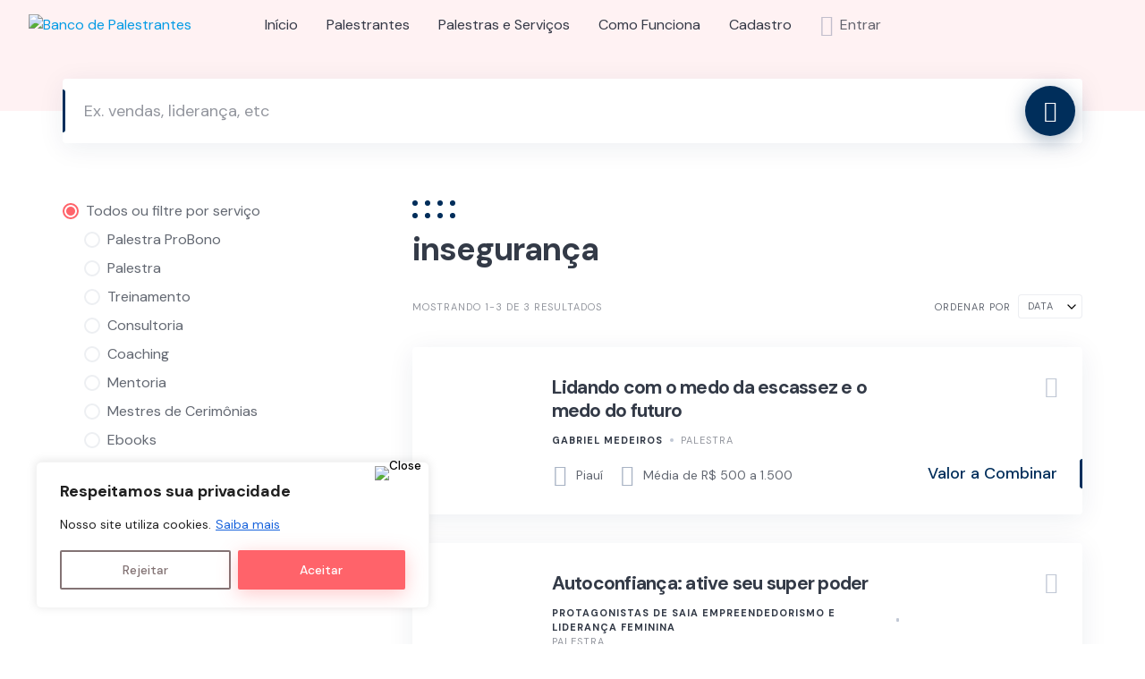

--- FILE ---
content_type: text/html; charset=UTF-8
request_url: https://bancodepalestrantes.com/tema/inseguranca/
body_size: 35057
content:
<!DOCTYPE html>
<html lang="pt-BR" prefix="og: https://ogp.me/ns#">
	<head>
		<meta charset="UTF-8">
		<meta name="viewport" content="width=device-width, initial-scale=1">
		
<!-- Otimização para mecanismos de pesquisa pelo Rank Math - https://rankmath.com/ -->
<title>Arquivos Insegurança | Banco De Palestrantes</title>
<meta name="robots" content="follow, index, max-snippet:-1, max-video-preview:-1, max-image-preview:large"/>
<link rel="canonical" href="https://bancodepalestrantes.com/tema/inseguranca/" />
<meta property="og:locale" content="pt_BR" />
<meta property="og:type" content="article" />
<meta property="og:title" content="Arquivos Insegurança | Banco De Palestrantes" />
<meta property="og:url" content="https://bancodepalestrantes.com/tema/inseguranca/" />
<meta property="og:site_name" content="Banco de Palestrantes" />
<meta property="article:publisher" content="https://www.facebook.com/bancodepalestrantes" />
<meta property="og:image" content="https://bancodepalestrantes.com/wp-content/uploads/2025/07/favicon-banco-palestrantes.png" />
<meta property="og:image:secure_url" content="https://bancodepalestrantes.com/wp-content/uploads/2025/07/favicon-banco-palestrantes.png" />
<meta property="og:image:width" content="512" />
<meta property="og:image:height" content="512" />
<meta property="og:image:type" content="image/png" />
<meta name="twitter:card" content="summary_large_image" />
<meta name="twitter:title" content="Arquivos Insegurança | Banco De Palestrantes" />
<meta name="twitter:image" content="https://bancodepalestrantes.com/wp-content/uploads/2025/07/favicon-banco-palestrantes.png" />
<meta name="twitter:label1" content="Meus Serviços" />
<meta name="twitter:data1" content="3" />
<script type="application/ld+json" class="rank-math-schema">{"@context":"https://schema.org","@graph":[{"@type":"Organization","@id":"https://bancodepalestrantes.com/#organization","name":"Banco de Palestrantes","url":"https://bancodepalestrantes.com","sameAs":["https://www.facebook.com/bancodepalestrantes","https://instagram.com/bancodepalestrantes"],"logo":{"@type":"ImageObject","@id":"https://bancodepalestrantes.com/#logo","url":"https://bancodepalestrantes.com/wp-content/uploads/2023/01/Banco-de-Palestrantes-220-\u00d7-40-px-250-\u00d7-40-px-4.svg","contentUrl":"https://bancodepalestrantes.com/wp-content/uploads/2023/01/Banco-de-Palestrantes-220-\u00d7-40-px-250-\u00d7-40-px-4.svg","caption":"Banco de Palestrantes","inLanguage":"pt-BR","width":"187","height":"30"}},{"@type":"WebSite","@id":"https://bancodepalestrantes.com/#website","url":"https://bancodepalestrantes.com","name":"Banco de Palestrantes","publisher":{"@id":"https://bancodepalestrantes.com/#organization"},"inLanguage":"pt-BR"},{"@type":"BreadcrumbList","@id":"https://bancodepalestrantes.com/tema/inseguranca/#breadcrumb","itemListElement":[{"@type":"ListItem","position":"1","item":{"@id":"https://bancodepalestrantes.com","name":"In\u00edcio"}},{"@type":"ListItem","position":"2","item":{"@id":"https://bancodepalestrantes.com/tema/inseguranca/","name":"inseguran\u00e7a"}}]},{"@type":"CollectionPage","@id":"https://bancodepalestrantes.com/tema/inseguranca/#webpage","url":"https://bancodepalestrantes.com/tema/inseguranca/","name":"Arquivos Inseguran\u00e7a | Banco De Palestrantes","isPartOf":{"@id":"https://bancodepalestrantes.com/#website"},"inLanguage":"pt-BR","breadcrumb":{"@id":"https://bancodepalestrantes.com/tema/inseguranca/#breadcrumb"}}]}</script>
<!-- /Plugin de SEO Rank Math para WordPress -->

<link rel='dns-prefetch' href='//static.addtoany.com' />
<link rel='dns-prefetch' href='//www.googletagmanager.com' />
<link rel='dns-prefetch' href='//fonts.googleapis.com' />
<link rel='dns-prefetch' href='//hcaptcha.com' />
<link rel="alternate" type="application/rss+xml" title="Feed para Banco de Palestrantes &raquo;" href="https://bancodepalestrantes.com/feed/" />
<link rel="alternate" type="application/rss+xml" title="Feed de comentários para Banco de Palestrantes &raquo;" href="https://bancodepalestrantes.com/comments/feed/" />
<link rel="alternate" type="application/rss+xml" title="Feed para Banco de Palestrantes &raquo; insegurança Palavra-chave" href="https://bancodepalestrantes.com/tema/inseguranca/feed/" />
		<style>
			.lazyload,
			.lazyloading {
				max-width: 100%;
			}
		</style>
		<style id='wp-img-auto-sizes-contain-inline-css'>
img:is([sizes=auto i],[sizes^="auto," i]){contain-intrinsic-size:3000px 1500px}
/*# sourceURL=wp-img-auto-sizes-contain-inline-css */
</style>
<link rel='stylesheet' id='google-fonts-css' href='https://fonts.googleapis.com/css?family=DM+Sans%3A700%7CDM+Sans%3A400%2C500&#038;display=swap' media='all' />
<link rel='stylesheet' id='fontawesome-css' href='https://bancodepalestrantes.com/wp-content/themes/experthive/assets/css/fontawesome.min.css?ver=1.7.19' media='all' />
<link rel='stylesheet' id='fancybox-css' href='https://bancodepalestrantes.com/wp-content/plugins/hivepress/node_modules/@fancyapps/fancybox/dist/jquery.fancybox.min.css?ver=1.7.19' media='all' />
<link rel='stylesheet' id='slick-css' href='https://bancodepalestrantes.com/wp-content/plugins/hivepress/node_modules/slick-carousel/slick/slick.css?ver=1.7.19' media='all' />
<link rel='stylesheet' id='flatpickr-css' href='https://bancodepalestrantes.com/wp-content/plugins/hivepress/node_modules/flatpickr/dist/flatpickr.min.css?ver=1.7.19' media='all' />
<link rel='stylesheet' id='select2-css' href='https://bancodepalestrantes.com/wp-content/plugins/hivepress/node_modules/select2/dist/css/select2.min.css?ver=1.7.19' media='all' />
<link rel='stylesheet' id='intl-tel-input-css' href='https://bancodepalestrantes.com/wp-content/plugins/hivepress/node_modules/intl-tel-input/build/css/intlTelInput.min.css?ver=1.7.19' media='all' />
<link rel='stylesheet' id='jquery-ui-css' href='https://bancodepalestrantes.com/wp-content/plugins/hivepress/assets/css/jquery-ui.min.css?ver=1.7.19' media='all' />
<link rel='stylesheet' id='hivepress-grid-css' href='https://bancodepalestrantes.com/wp-content/plugins/hivepress/assets/css/grid.min.css?ver=1.7.19' media='all' />
<link rel='stylesheet' id='hivepress-core-common-css' href='https://bancodepalestrantes.com/wp-content/plugins/hivepress/assets/css/common.min.css?ver=1.7.19' media='all' />
<link rel='stylesheet' id='hivepress-core-frontend-css' href='https://bancodepalestrantes.com/wp-content/plugins/hivepress/assets/css/frontend.min.css?ver=1.7.19' media='all' />
<link rel='stylesheet' id='hivepress-blocks-frontend-css' href='https://bancodepalestrantes.com/wp-content/plugins/hivepress-blocks/assets/css/frontend.min.css?ver=1.0.0' media='all' />
<link rel='stylesheet' id='hivepress-marketplace-frontend-css' href='https://bancodepalestrantes.com/wp-content/plugins/hivepress-marketplace/assets/css/frontend.min.css?ver=1.3.15' media='all' />
<link rel='stylesheet' id='hivepress-messages-frontend-css' href='https://bancodepalestrantes.com/wp-content/plugins/hivepress-messages/assets/css/frontend.min.css?ver=1.4.0' media='all' />
<link rel='stylesheet' id='hivepress-paid-listings-frontend-css' href='https://bancodepalestrantes.com/wp-content/plugins/hivepress-paid-listings/assets/css/frontend.min.css?ver=1.1.9' media='all' />
<link rel='stylesheet' id='hivepress-reviews-frontend-css' href='https://bancodepalestrantes.com/wp-content/plugins/hivepress-reviews/assets/css/frontend.min.css?ver=1.4.0' media='all' />
<link rel='stylesheet' id='hivepress-social-links-frontend-css' href='https://bancodepalestrantes.com/wp-content/plugins/hivepress-social-links/assets/css/frontend.min.css?ver=1.0.3' media='all' />
<style id='wp-block-library-inline-css'>
:root{--wp-block-synced-color:#7a00df;--wp-block-synced-color--rgb:122,0,223;--wp-bound-block-color:var(--wp-block-synced-color);--wp-editor-canvas-background:#ddd;--wp-admin-theme-color:#007cba;--wp-admin-theme-color--rgb:0,124,186;--wp-admin-theme-color-darker-10:#006ba1;--wp-admin-theme-color-darker-10--rgb:0,107,160.5;--wp-admin-theme-color-darker-20:#005a87;--wp-admin-theme-color-darker-20--rgb:0,90,135;--wp-admin-border-width-focus:2px}@media (min-resolution:192dpi){:root{--wp-admin-border-width-focus:1.5px}}.wp-element-button{cursor:pointer}:root .has-very-light-gray-background-color{background-color:#eee}:root .has-very-dark-gray-background-color{background-color:#313131}:root .has-very-light-gray-color{color:#eee}:root .has-very-dark-gray-color{color:#313131}:root .has-vivid-green-cyan-to-vivid-cyan-blue-gradient-background{background:linear-gradient(135deg,#00d084,#0693e3)}:root .has-purple-crush-gradient-background{background:linear-gradient(135deg,#34e2e4,#4721fb 50%,#ab1dfe)}:root .has-hazy-dawn-gradient-background{background:linear-gradient(135deg,#faaca8,#dad0ec)}:root .has-subdued-olive-gradient-background{background:linear-gradient(135deg,#fafae1,#67a671)}:root .has-atomic-cream-gradient-background{background:linear-gradient(135deg,#fdd79a,#004a59)}:root .has-nightshade-gradient-background{background:linear-gradient(135deg,#330968,#31cdcf)}:root .has-midnight-gradient-background{background:linear-gradient(135deg,#020381,#2874fc)}:root{--wp--preset--font-size--normal:16px;--wp--preset--font-size--huge:42px}.has-regular-font-size{font-size:1em}.has-larger-font-size{font-size:2.625em}.has-normal-font-size{font-size:var(--wp--preset--font-size--normal)}.has-huge-font-size{font-size:var(--wp--preset--font-size--huge)}.has-text-align-center{text-align:center}.has-text-align-left{text-align:left}.has-text-align-right{text-align:right}.has-fit-text{white-space:nowrap!important}#end-resizable-editor-section{display:none}.aligncenter{clear:both}.items-justified-left{justify-content:flex-start}.items-justified-center{justify-content:center}.items-justified-right{justify-content:flex-end}.items-justified-space-between{justify-content:space-between}.screen-reader-text{border:0;clip-path:inset(50%);height:1px;margin:-1px;overflow:hidden;padding:0;position:absolute;width:1px;word-wrap:normal!important}.screen-reader-text:focus{background-color:#ddd;clip-path:none;color:#444;display:block;font-size:1em;height:auto;left:5px;line-height:normal;padding:15px 23px 14px;text-decoration:none;top:5px;width:auto;z-index:100000}html :where(.has-border-color){border-style:solid}html :where([style*=border-top-color]){border-top-style:solid}html :where([style*=border-right-color]){border-right-style:solid}html :where([style*=border-bottom-color]){border-bottom-style:solid}html :where([style*=border-left-color]){border-left-style:solid}html :where([style*=border-width]){border-style:solid}html :where([style*=border-top-width]){border-top-style:solid}html :where([style*=border-right-width]){border-right-style:solid}html :where([style*=border-bottom-width]){border-bottom-style:solid}html :where([style*=border-left-width]){border-left-style:solid}html :where(img[class*=wp-image-]){height:auto;max-width:100%}:where(figure){margin:0 0 1em}html :where(.is-position-sticky){--wp-admin--admin-bar--position-offset:var(--wp-admin--admin-bar--height,0px)}@media screen and (max-width:600px){html :where(.is-position-sticky){--wp-admin--admin-bar--position-offset:0px}}
/*# sourceURL=/wp-includes/css/dist/block-library/common.min.css */
</style>
<style id='classic-theme-styles-inline-css'>
/*! This file is auto-generated */
.wp-block-button__link{color:#fff;background-color:#32373c;border-radius:9999px;box-shadow:none;text-decoration:none;padding:calc(.667em + 2px) calc(1.333em + 2px);font-size:1.125em}.wp-block-file__button{background:#32373c;color:#fff;text-decoration:none}
/*# sourceURL=/wp-includes/css/classic-themes.min.css */
</style>
<link rel='stylesheet' id='kioken-blocks-style-css' href='https://bancodepalestrantes.com/wp-content/plugins/kioken-blocks/dist/blocks.style.build.css?ver=1.3.9' media='all' />
<link rel='stylesheet' id='mailingboss-wp-plugin-css' href='https://bancodepalestrantes.com/wp-content/plugins/mailingboss/public/css/mailingboss-wp-plugin-public.css?ver=1.0.18' media='all' />
<link rel='stylesheet' id='woocommerce-layout-css' href='https://bancodepalestrantes.com/wp-content/plugins/woocommerce/assets/css/woocommerce-layout.css?ver=10.4.3' media='all' />
<link rel='stylesheet' id='woocommerce-smallscreen-css' href='https://bancodepalestrantes.com/wp-content/plugins/woocommerce/assets/css/woocommerce-smallscreen.css?ver=10.4.3' media='only screen and (max-width: 768px)' />
<link rel='stylesheet' id='woocommerce-general-css' href='https://bancodepalestrantes.com/wp-content/plugins/woocommerce/assets/css/woocommerce.css?ver=10.4.3' media='all' />
<style id='woocommerce-inline-inline-css'>
.woocommerce form .form-row .required { visibility: visible; }
/*# sourceURL=woocommerce-inline-inline-css */
</style>
<link rel='stylesheet' id='fontawesome-css-6-css' href='https://bancodepalestrantes.com/wp-content/plugins/wp-font-awesome/font-awesome/css/fontawesome-all.min.css?ver=1.8.0' media='all' />
<link rel='stylesheet' id='fontawesome-css-4-css' href='https://bancodepalestrantes.com/wp-content/plugins/wp-font-awesome/font-awesome/css/v4-shims.min.css?ver=1.8.0' media='all' />
<link rel='stylesheet' id='paghiper-frontend-css-css' href='https://bancodepalestrantes.com/wp-content/plugins/woo-boleto-paghiper/assets/css/frontend.min.css?ver=1.0' media='' />
<link rel='stylesheet' id='minireset-css' href='https://bancodepalestrantes.com/wp-content/themes/experthive/vendor/hivepress/hivetheme/assets/css/minireset.min.css?ver=1.1.1' media='all' />
<link rel='stylesheet' id='flexboxgrid-css' href='https://bancodepalestrantes.com/wp-content/themes/experthive/vendor/hivepress/hivetheme/assets/css/flexboxgrid.min.css?ver=1.1.1' media='all' />
<link rel='stylesheet' id='hivetheme-core-frontend-css' href='https://bancodepalestrantes.com/wp-content/themes/experthive/vendor/hivepress/hivetheme/assets/css/frontend.min.css?ver=1.1.1' media='all' />
<link rel='stylesheet' id='hivetheme-parent-frontend-css' href='https://bancodepalestrantes.com/wp-content/themes/experthive/style.css?ver=1.0.6' media='all' />
<style id='hivetheme-parent-frontend-inline-css'>
h1,h2,h3,h4,h5,h6,fieldset legend,.header-logo__name,.comment__author,.hp-review__author,.hp-message--view-block hp-message__sender,.woocommerce ul.product_list_widget li .product-title,.editor-post-title__block,.editor-post-title__input{font-family:DM Sans, sans-serif;font-weight:700;}body{font-family:DM Sans, sans-serif;}.header-navbar__menu ul li.active > a,.header-navbar__menu ul li.current-menu-item > a,.header-navbar__menu ul li a:hover,.footer-navbar__menu ul li a:hover,.hp-menu--tabbed .hp-menu__item a:hover,.hp-menu--tabbed .hp-menu__item--current a,.widget_archive li a:hover,.widget_categories li a:hover,.widget_categories li.current-cat > a,.widget_categories li.current-cat::before,.widget_product_categories li a:hover,.widget_product_categories li.current-cat > a,.widget_product_categories li.current-cat::before,.widget_meta li a:hover,.widget_nav_menu li a:hover,.widget_nav_menu li.current-menu-item > a,.widget_nav_menu li.current-menu-item::before,.woocommerce-MyAccount-navigation li a:hover,.woocommerce-MyAccount-navigation li.current-menu-item > a,.woocommerce-MyAccount-navigation li.current-menu-item::before,.widget_pages li a:hover,.widget_recent_entries li a:hover,.wp-block-archives li a:hover,.wp-block-categories li a:hover,.wp-block-latest-posts li a:hover,.wp-block-rss li a:hover,.widget_archive li:hover > a,.widget_categories li:hover > a,.widget_product_categories li:hover > a,.widget_meta li:hover > a,.widget_nav_menu li:hover > a,.woocommerce-MyAccount-navigation li:hover > a,.widget_pages li:hover > a,.widget_recent_entries li:hover > a,.wp-block-archives li:hover > a,.wp-block-categories li:hover > a,.wp-block-latest-posts li:hover > a,.wp-block-rss li:hover > a,.widget_archive li:hover::before,.widget_categories li:hover::before,.widget_product_categories li:hover::before,.widget_meta li:hover::before,.widget_nav_menu li:hover::before,.woocommerce-MyAccount-navigation li:hover::before,.widget_pages li:hover::before,.widget_recent_entries li:hover::before,.wp-block-archives li:hover::before,.wp-block-categories li:hover::before,.wp-block-latest-posts li:hover::before,.wp-block-rss li:hover::before,.post-navbar__link:hover i,.pagination > a:hover,.pagination .nav-links > a:hover,.post__details a:hover,.tagcloud a:hover,.wp-block-tag-cloud a:hover,.comment__details a:hover,.comment-respond .comment-reply-title a:hover,.hp-link:hover,.hp-link:hover i,.pac-item:hover .pac-item-query,.woocommerce nav.woocommerce-pagination ul li a:hover,.woocommerce nav.woocommerce-pagination ul li a:focus{color:#002e5b;}.button--primary,button[type="submit"],input[type=submit],.header-navbar__menu > ul > li.current-menu-item::before,.header-navbar__burger > ul > li.current-menu-item::before,.hp-menu--tabbed .hp-menu__item--current::before,.woocommerce #respond input#submit.alt,.woocommerce button[type=submit],.woocommerce input[type=submit],.woocommerce button[type=submit]:hover,.woocommerce input[type=submit]:hover,.woocommerce a.button.alt,.woocommerce button.button.alt,.woocommerce input.button.alt,.woocommerce #respond input#submit.alt:hover,.woocommerce a.button.alt:hover,.woocommerce button.button.alt:hover,.woocommerce input.button.alt:hover{background-color:#002e5b;}blockquote,.wp-block-quote,.comment.bypostauthor .comment__image img{border-color:#002e5b;}.hp-listing__location i{color:#ff636a;}.button--secondary,.wp-block-file .wp-block-file__button,.hp-field--number-range .ui-slider-range,.hp-field input[type=checkbox]:checked + span::before,.hp-field input[type=radio]:checked + span::after,.woocommerce a.button--secondary,.woocommerce button.button--secondary,.woocommerce input.button--secondary,.woocommerce a.button--secondary:hover,.woocommerce button.button--secondary:hover,.woocommerce input.button--secondary:hover,.woocommerce span.onsale,.woocommerce .widget_price_filter .price_slider_wrapper .ui-slider-range{background-color:#ff636a;}.hp-field input[type=radio]:checked + span::before,.hp-field input[type=checkbox]:checked + span::before{border-color:#ff636a;}.post__image .post__date::before,.post--archive .post__footer::before,.post-navbar .post-navbar__link::before,.hp-form--primary::before,.hp-listing--view-block .hp-listing__attributes--primary::before,.hp-listing--view-page .hp-listing__attributes--primary::before,.hp-listing-category__link::before,.hp-vendor--view-block .hp-vendor__footer::before,.hp-vendor--view-page .hp-vendor__attributes--primary::before,.hp-offer__attributes--primary .hp-offer__attribute:first-child::before,.wp-block-button.is-style-primary .wp-block-button__link{background-color:#002e5b;}.content-title::before,.post__readmore i,.post-navbar__link i,.pagination > span:not(.dots),.pagination .nav-links > span:not(.dots),.pagination ul li span.current:not(.dots),.hp-page__title::before,.hp-section__title::before,.hp-listing--view-page .hp-listing__title::before,.hp-listing--view-page .hp-listing__images-carousel .slick-arrow:hover,.hp-listing--view-block .hp-listing__details--primary a:hover,.hp-listing--view-page .hp-listing__details--primary a:hover,.hp-listing--view-block .hp-listing__attributes--primary .hp-listing__attribute,.hp-listing--view-page .hp-listing__attributes--primary .hp-listing__attribute,.hp-listing-category__link i,.hp-vendor--view-block .hp-vendor__attributes--primary .hp-vendor__attribute,.hp-vendor--view-page .hp-vendor__attributes--primary .hp-vendor__attribute,.hp-vendors--slider .slick-arrow:hover,.hp-offer__attributes--primary .hp-offer__attribute,.hp-testimonials--slider .slick-arrow:hover,.woocommerce nav.woocommerce-pagination > span:not(.dots),.woocommerce nav.woocommerce-pagination .nav-links > span:not(.dots),.woocommerce nav.woocommerce-pagination ul li span.current:not(.dots){color:#002e5b;}.hp-listing--view-page .hp-listing__images-carousel .slick-current img{border-color:#002e5b;}.hp-listing-category__icon::before,.hp-feature__icon,.post__categories a::before,.post__categories a:hover,.tagcloud a::before,.wp-block-tag-cloud a::before,.tagcloud a:hover,.wp-block-tag-cloud a:hover,.hp-listing-category__item-count::before{background-color:#ff636a;}.hp-listing-category__icon,.post__categories a,.tagcloud a,.wp-block-tag-cloud a,.hp-listing-category__item-count{color:#ff636a;}.site-header,.content-block{background-color:#fff2f3;}
/*# sourceURL=hivetheme-parent-frontend-inline-css */
</style>
<link rel='stylesheet' id='roboto-css' href='https://fonts.googleapis.com/css2?family=Roboto%3Aital%2Cwght%400%2C300%3B0%2C400%3B0%2C500%3B0%2C600%3B0%2C700%3B1%2C300%3B1%2C400%3B1%2C500%3B1%2C600%3B1%2C700&#038;display=swap&#038;ver=6.9' media='all' />
<link rel='stylesheet' id='addtoany-css' href='https://bancodepalestrantes.com/wp-content/plugins/add-to-any/addtoany.min.css?ver=1.16' media='all' />
<script id="cookie-law-info-js-extra">
var _ckyConfig = {"_ipData":[],"_assetsURL":"https://bancodepalestrantes.com/wp-content/plugins/cookie-law-info/lite/frontend/images/","_publicURL":"https://bancodepalestrantes.com","_expiry":"720","_categories":[{"name":"Necess\u00e1rio","slug":"necessary","isNecessary":true,"ccpaDoNotSell":true,"cookies":[],"active":true,"defaultConsent":{"gdpr":true,"ccpa":true}},{"name":"Funcional","slug":"functional","isNecessary":false,"ccpaDoNotSell":true,"cookies":[],"active":true,"defaultConsent":{"gdpr":false,"ccpa":false}},{"name":"Anal\u00edticos","slug":"analytics","isNecessary":false,"ccpaDoNotSell":true,"cookies":[],"active":true,"defaultConsent":{"gdpr":false,"ccpa":false}},{"name":"Desempenho","slug":"performance","isNecessary":false,"ccpaDoNotSell":true,"cookies":[],"active":true,"defaultConsent":{"gdpr":false,"ccpa":false}},{"name":"An\u00fancio","slug":"advertisement","isNecessary":false,"ccpaDoNotSell":true,"cookies":[],"active":true,"defaultConsent":{"gdpr":false,"ccpa":false}}],"_activeLaw":"gdpr","_rootDomain":"","_block":"1","_showBanner":"1","_bannerConfig":{"settings":{"type":"box","preferenceCenterType":"popup","position":"bottom-left","applicableLaw":"gdpr"},"behaviours":{"reloadBannerOnAccept":false,"loadAnalyticsByDefault":false,"animations":{"onLoad":"animate","onHide":"sticky"}},"config":{"revisitConsent":{"status":false,"tag":"revisit-consent","position":"bottom-left","meta":{"url":"#"},"styles":{"background-color":"#ff636a"},"elements":{"title":{"type":"text","tag":"revisit-consent-title","status":true,"styles":{"color":"#0056a7"}}}},"preferenceCenter":{"toggle":{"status":true,"tag":"detail-category-toggle","type":"toggle","states":{"active":{"styles":{"background-color":"#1863DC"}},"inactive":{"styles":{"background-color":"#D0D5D2"}}}}},"categoryPreview":{"status":false,"toggle":{"status":true,"tag":"detail-category-preview-toggle","type":"toggle","states":{"active":{"styles":{"background-color":"#1863DC"}},"inactive":{"styles":{"background-color":"#D0D5D2"}}}}},"videoPlaceholder":{"status":true,"styles":{"background-color":"#FF636A","border-color":"#FF636A","color":"#ffffff"}},"readMore":{"status":true,"tag":"readmore-button","type":"link","meta":{"noFollow":true,"newTab":true},"styles":{"color":"#1863DC","background-color":"transparent","border-color":"transparent"}},"showMore":{"status":true,"tag":"show-desc-button","type":"button","styles":{"color":"#1863DC"}},"showLess":{"status":true,"tag":"hide-desc-button","type":"button","styles":{"color":"#1863DC"}},"alwaysActive":{"status":true,"tag":"always-active","styles":{"color":"#008000"}},"manualLinks":{"status":true,"tag":"manual-links","type":"link","styles":{"color":"#1863DC"}},"auditTable":{"status":true},"optOption":{"status":true,"toggle":{"status":true,"tag":"optout-option-toggle","type":"toggle","states":{"active":{"styles":{"background-color":"#1863dc"}},"inactive":{"styles":{"background-color":"#FFFFFF"}}}}}}},"_version":"3.3.9.1","_logConsent":"1","_tags":[{"tag":"accept-button","styles":{"color":"#FFFFFF","background-color":"#FF636A","border-color":"#FF636A"}},{"tag":"reject-button","styles":{"color":"#837374","background-color":"transparent","border-color":"#837374"}},{"tag":"settings-button","styles":{"color":"#837374","background-color":"transparent","border-color":"#837374"}},{"tag":"readmore-button","styles":{"color":"#1863DC","background-color":"transparent","border-color":"transparent"}},{"tag":"donotsell-button","styles":{"color":"#1863DC","background-color":"transparent","border-color":"transparent"}},{"tag":"show-desc-button","styles":{"color":"#1863DC"}},{"tag":"hide-desc-button","styles":{"color":"#1863DC"}},{"tag":"cky-always-active","styles":[]},{"tag":"cky-link","styles":[]},{"tag":"accept-button","styles":{"color":"#FFFFFF","background-color":"#FF636A","border-color":"#FF636A"}},{"tag":"revisit-consent","styles":{"background-color":"#ff636a"}}],"_shortCodes":[{"key":"cky_readmore","content":"\u003Ca href=\"https://bancodepalestrantes.com/politica-de-privacidade/\" class=\"cky-policy\" aria-label=\"Saiba mais\" target=\"_blank\" rel=\"noopener\" data-cky-tag=\"readmore-button\"\u003ESaiba mais\u003C/a\u003E","tag":"readmore-button","status":true,"attributes":{"rel":"nofollow","target":"_blank"}},{"key":"cky_show_desc","content":"\u003Cbutton class=\"cky-show-desc-btn\" data-cky-tag=\"show-desc-button\" aria-label=\"Mostrar mais\"\u003EMostrar mais\u003C/button\u003E","tag":"show-desc-button","status":true,"attributes":[]},{"key":"cky_hide_desc","content":"\u003Cbutton class=\"cky-show-desc-btn\" data-cky-tag=\"hide-desc-button\" aria-label=\"Mostrar menos\"\u003EMostrar menos\u003C/button\u003E","tag":"hide-desc-button","status":true,"attributes":[]},{"key":"cky_optout_show_desc","content":"[cky_optout_show_desc]","tag":"optout-show-desc-button","status":true,"attributes":[]},{"key":"cky_optout_hide_desc","content":"[cky_optout_hide_desc]","tag":"optout-hide-desc-button","status":true,"attributes":[]},{"key":"cky_category_toggle_label","content":"[cky_{{status}}_category_label] [cky_preference_{{category_slug}}_title]","tag":"","status":true,"attributes":[]},{"key":"cky_enable_category_label","content":"Habilitar","tag":"","status":true,"attributes":[]},{"key":"cky_disable_category_label","content":"Desabilitar","tag":"","status":true,"attributes":[]},{"key":"cky_video_placeholder","content":"\u003Cdiv class=\"video-placeholder-normal\" data-cky-tag=\"video-placeholder\" id=\"[UNIQUEID]\"\u003E\u003Cp class=\"video-placeholder-text-normal\" data-cky-tag=\"placeholder-title\"\u003EPor favor, aceite o consentimento do cookie\u003C/p\u003E\u003C/div\u003E","tag":"","status":true,"attributes":[]},{"key":"cky_enable_optout_label","content":"Habilitar","tag":"","status":true,"attributes":[]},{"key":"cky_disable_optout_label","content":"Desabilitar","tag":"","status":true,"attributes":[]},{"key":"cky_optout_toggle_label","content":"[cky_{{status}}_optout_label] [cky_optout_option_title]","tag":"","status":true,"attributes":[]},{"key":"cky_optout_option_title","content":"N\u00e3o venda minhas informa\u00e7\u00f5es pessoais","tag":"","status":true,"attributes":[]},{"key":"cky_optout_close_label","content":"Fechar","tag":"","status":true,"attributes":[]},{"key":"cky_preference_close_label","content":"Fechar","tag":"","status":true,"attributes":[]}],"_rtl":"","_language":"pt-br","_providersToBlock":[]};
var _ckyStyles = {"css":".cky-overlay{background: #000000; opacity: 0.4; position: fixed; top: 0; left: 0; width: 100%; height: 100%; z-index: 99999999;}.cky-hide{display: none;}.cky-btn-revisit-wrapper{display: flex; align-items: center; justify-content: center; background: #0056a7; width: 45px; height: 45px; border-radius: 50%; position: fixed; z-index: 999999; cursor: pointer;}.cky-revisit-bottom-left{bottom: 15px; left: 15px;}.cky-revisit-bottom-right{bottom: 15px; right: 15px;}.cky-btn-revisit-wrapper .cky-btn-revisit{display: flex; align-items: center; justify-content: center; background: none; border: none; cursor: pointer; position: relative; margin: 0; padding: 0;}.cky-btn-revisit-wrapper .cky-btn-revisit img{max-width: fit-content; margin: 0; height: 30px; width: 30px;}.cky-revisit-bottom-left:hover::before{content: attr(data-tooltip); position: absolute; background: #4e4b66; color: #ffffff; left: calc(100% + 7px); font-size: 12px; line-height: 16px; width: max-content; padding: 4px 8px; border-radius: 4px;}.cky-revisit-bottom-left:hover::after{position: absolute; content: \"\"; border: 5px solid transparent; left: calc(100% + 2px); border-left-width: 0; border-right-color: #4e4b66;}.cky-revisit-bottom-right:hover::before{content: attr(data-tooltip); position: absolute; background: #4e4b66; color: #ffffff; right: calc(100% + 7px); font-size: 12px; line-height: 16px; width: max-content; padding: 4px 8px; border-radius: 4px;}.cky-revisit-bottom-right:hover::after{position: absolute; content: \"\"; border: 5px solid transparent; right: calc(100% + 2px); border-right-width: 0; border-left-color: #4e4b66;}.cky-revisit-hide{display: none;}.cky-consent-container{position: fixed; width: 440px; box-sizing: border-box; z-index: 9999999; border-radius: 6px;}.cky-consent-container .cky-consent-bar{background: #ffffff; border: 1px solid; padding: 20px 26px; box-shadow: 0 -1px 10px 0 #acabab4d; border-radius: 6px;}.cky-box-bottom-left{bottom: 40px; left: 40px;}.cky-box-bottom-right{bottom: 40px; right: 40px;}.cky-box-top-left{top: 40px; left: 40px;}.cky-box-top-right{top: 40px; right: 40px;}.cky-custom-brand-logo-wrapper .cky-custom-brand-logo{width: 100px; height: auto; margin: 0 0 12px 0;}.cky-notice .cky-title{color: #212121; font-weight: 700; font-size: 18px; line-height: 24px; margin: 0 0 12px 0;}.cky-notice-des *,.cky-preference-content-wrapper *,.cky-accordion-header-des *,.cky-gpc-wrapper .cky-gpc-desc *{font-size: 14px;}.cky-notice-des{color: #212121; font-size: 14px; line-height: 24px; font-weight: 400;}.cky-notice-des img{height: 25px; width: 25px;}.cky-consent-bar .cky-notice-des p,.cky-gpc-wrapper .cky-gpc-desc p,.cky-preference-body-wrapper .cky-preference-content-wrapper p,.cky-accordion-header-wrapper .cky-accordion-header-des p,.cky-cookie-des-table li div:last-child p{color: inherit; margin-top: 0; overflow-wrap: break-word;}.cky-notice-des P:last-child,.cky-preference-content-wrapper p:last-child,.cky-cookie-des-table li div:last-child p:last-child,.cky-gpc-wrapper .cky-gpc-desc p:last-child{margin-bottom: 0;}.cky-notice-des a.cky-policy,.cky-notice-des button.cky-policy{font-size: 14px; color: #1863dc; white-space: nowrap; cursor: pointer; background: transparent; border: 1px solid; text-decoration: underline;}.cky-notice-des button.cky-policy{padding: 0;}.cky-notice-des a.cky-policy:focus-visible,.cky-notice-des button.cky-policy:focus-visible,.cky-preference-content-wrapper .cky-show-desc-btn:focus-visible,.cky-accordion-header .cky-accordion-btn:focus-visible,.cky-preference-header .cky-btn-close:focus-visible,.cky-switch input[type=\"checkbox\"]:focus-visible,.cky-footer-wrapper a:focus-visible,.cky-btn:focus-visible{outline: 2px solid #1863dc; outline-offset: 2px;}.cky-btn:focus:not(:focus-visible),.cky-accordion-header .cky-accordion-btn:focus:not(:focus-visible),.cky-preference-content-wrapper .cky-show-desc-btn:focus:not(:focus-visible),.cky-btn-revisit-wrapper .cky-btn-revisit:focus:not(:focus-visible),.cky-preference-header .cky-btn-close:focus:not(:focus-visible),.cky-consent-bar .cky-banner-btn-close:focus:not(:focus-visible){outline: 0;}button.cky-show-desc-btn:not(:hover):not(:active){color: #1863dc; background: transparent;}button.cky-accordion-btn:not(:hover):not(:active),button.cky-banner-btn-close:not(:hover):not(:active),button.cky-btn-revisit:not(:hover):not(:active),button.cky-btn-close:not(:hover):not(:active){background: transparent;}.cky-consent-bar button:hover,.cky-modal.cky-modal-open button:hover,.cky-consent-bar button:focus,.cky-modal.cky-modal-open button:focus{text-decoration: none;}.cky-notice-btn-wrapper{display: flex; justify-content: flex-start; align-items: center; flex-wrap: wrap; margin-top: 16px;}.cky-notice-btn-wrapper .cky-btn{text-shadow: none; box-shadow: none;}.cky-btn{flex: auto; max-width: 100%; font-size: 14px; font-family: inherit; line-height: 24px; padding: 8px; font-weight: 500; margin: 0 8px 0 0; border-radius: 2px; cursor: pointer; text-align: center; text-transform: none; min-height: 0;}.cky-btn:hover{opacity: 0.8;}.cky-btn-customize{color: #1863dc; background: transparent; border: 2px solid #1863dc;}.cky-btn-reject{color: #1863dc; background: transparent; border: 2px solid #1863dc;}.cky-btn-accept{background: #1863dc; color: #ffffff; border: 2px solid #1863dc;}.cky-btn:last-child{margin-right: 0;}@media (max-width: 576px){.cky-box-bottom-left{bottom: 0; left: 0;}.cky-box-bottom-right{bottom: 0; right: 0;}.cky-box-top-left{top: 0; left: 0;}.cky-box-top-right{top: 0; right: 0;}}@media (max-width: 440px){.cky-box-bottom-left, .cky-box-bottom-right, .cky-box-top-left, .cky-box-top-right{width: 100%; max-width: 100%;}.cky-consent-container .cky-consent-bar{padding: 20px 0;}.cky-custom-brand-logo-wrapper, .cky-notice .cky-title, .cky-notice-des, .cky-notice-btn-wrapper{padding: 0 24px;}.cky-notice-des{max-height: 40vh; overflow-y: scroll;}.cky-notice-btn-wrapper{flex-direction: column; margin-top: 0;}.cky-btn{width: 100%; margin: 10px 0 0 0;}.cky-notice-btn-wrapper .cky-btn-customize{order: 2;}.cky-notice-btn-wrapper .cky-btn-reject{order: 3;}.cky-notice-btn-wrapper .cky-btn-accept{order: 1; margin-top: 16px;}}@media (max-width: 352px){.cky-notice .cky-title{font-size: 16px;}.cky-notice-des *{font-size: 12px;}.cky-notice-des, .cky-btn{font-size: 12px;}}.cky-modal.cky-modal-open{display: flex; visibility: visible; -webkit-transform: translate(-50%, -50%); -moz-transform: translate(-50%, -50%); -ms-transform: translate(-50%, -50%); -o-transform: translate(-50%, -50%); transform: translate(-50%, -50%); top: 50%; left: 50%; transition: all 1s ease;}.cky-modal{box-shadow: 0 32px 68px rgba(0, 0, 0, 0.3); margin: 0 auto; position: fixed; max-width: 100%; background: #ffffff; top: 50%; box-sizing: border-box; border-radius: 6px; z-index: 999999999; color: #212121; -webkit-transform: translate(-50%, 100%); -moz-transform: translate(-50%, 100%); -ms-transform: translate(-50%, 100%); -o-transform: translate(-50%, 100%); transform: translate(-50%, 100%); visibility: hidden; transition: all 0s ease;}.cky-preference-center{max-height: 79vh; overflow: hidden; width: 845px; overflow: hidden; flex: 1 1 0; display: flex; flex-direction: column; border-radius: 6px;}.cky-preference-header{display: flex; align-items: center; justify-content: space-between; padding: 22px 24px; border-bottom: 1px solid;}.cky-preference-header .cky-preference-title{font-size: 18px; font-weight: 700; line-height: 24px;}.cky-preference-header .cky-btn-close{margin: 0; cursor: pointer; vertical-align: middle; padding: 0; background: none; border: none; width: auto; height: auto; min-height: 0; line-height: 0; text-shadow: none; box-shadow: none;}.cky-preference-header .cky-btn-close img{margin: 0; height: 10px; width: 10px;}.cky-preference-body-wrapper{padding: 0 24px; flex: 1; overflow: auto; box-sizing: border-box;}.cky-preference-content-wrapper,.cky-gpc-wrapper .cky-gpc-desc{font-size: 14px; line-height: 24px; font-weight: 400; padding: 12px 0;}.cky-preference-content-wrapper{border-bottom: 1px solid;}.cky-preference-content-wrapper img{height: 25px; width: 25px;}.cky-preference-content-wrapper .cky-show-desc-btn{font-size: 14px; font-family: inherit; color: #1863dc; text-decoration: none; line-height: 24px; padding: 0; margin: 0; white-space: nowrap; cursor: pointer; background: transparent; border-color: transparent; text-transform: none; min-height: 0; text-shadow: none; box-shadow: none;}.cky-accordion-wrapper{margin-bottom: 10px;}.cky-accordion{border-bottom: 1px solid;}.cky-accordion:last-child{border-bottom: none;}.cky-accordion .cky-accordion-item{display: flex; margin-top: 10px;}.cky-accordion .cky-accordion-body{display: none;}.cky-accordion.cky-accordion-active .cky-accordion-body{display: block; padding: 0 22px; margin-bottom: 16px;}.cky-accordion-header-wrapper{cursor: pointer; width: 100%;}.cky-accordion-item .cky-accordion-header{display: flex; justify-content: space-between; align-items: center;}.cky-accordion-header .cky-accordion-btn{font-size: 16px; font-family: inherit; color: #212121; line-height: 24px; background: none; border: none; font-weight: 700; padding: 0; margin: 0; cursor: pointer; text-transform: none; min-height: 0; text-shadow: none; box-shadow: none;}.cky-accordion-header .cky-always-active{color: #008000; font-weight: 600; line-height: 24px; font-size: 14px;}.cky-accordion-header-des{font-size: 14px; line-height: 24px; margin: 10px 0 16px 0;}.cky-accordion-chevron{margin-right: 22px; position: relative; cursor: pointer;}.cky-accordion-chevron-hide{display: none;}.cky-accordion .cky-accordion-chevron i::before{content: \"\"; position: absolute; border-right: 1.4px solid; border-bottom: 1.4px solid; border-color: inherit; height: 6px; width: 6px; -webkit-transform: rotate(-45deg); -moz-transform: rotate(-45deg); -ms-transform: rotate(-45deg); -o-transform: rotate(-45deg); transform: rotate(-45deg); transition: all 0.2s ease-in-out; top: 8px;}.cky-accordion.cky-accordion-active .cky-accordion-chevron i::before{-webkit-transform: rotate(45deg); -moz-transform: rotate(45deg); -ms-transform: rotate(45deg); -o-transform: rotate(45deg); transform: rotate(45deg);}.cky-audit-table{background: #f4f4f4; border-radius: 6px;}.cky-audit-table .cky-empty-cookies-text{color: inherit; font-size: 12px; line-height: 24px; margin: 0; padding: 10px;}.cky-audit-table .cky-cookie-des-table{font-size: 12px; line-height: 24px; font-weight: normal; padding: 15px 10px; border-bottom: 1px solid; border-bottom-color: inherit; margin: 0;}.cky-audit-table .cky-cookie-des-table:last-child{border-bottom: none;}.cky-audit-table .cky-cookie-des-table li{list-style-type: none; display: flex; padding: 3px 0;}.cky-audit-table .cky-cookie-des-table li:first-child{padding-top: 0;}.cky-cookie-des-table li div:first-child{width: 100px; font-weight: 600; word-break: break-word; word-wrap: break-word;}.cky-cookie-des-table li div:last-child{flex: 1; word-break: break-word; word-wrap: break-word; margin-left: 8px;}.cky-footer-shadow{display: block; width: 100%; height: 40px; background: linear-gradient(180deg, rgba(255, 255, 255, 0) 0%, #ffffff 100%); position: absolute; bottom: calc(100% - 1px);}.cky-footer-wrapper{position: relative;}.cky-prefrence-btn-wrapper{display: flex; flex-wrap: wrap; align-items: center; justify-content: center; padding: 22px 24px; border-top: 1px solid;}.cky-prefrence-btn-wrapper .cky-btn{flex: auto; max-width: 100%; text-shadow: none; box-shadow: none;}.cky-btn-preferences{color: #1863dc; background: transparent; border: 2px solid #1863dc;}.cky-preference-header,.cky-preference-body-wrapper,.cky-preference-content-wrapper,.cky-accordion-wrapper,.cky-accordion,.cky-accordion-wrapper,.cky-footer-wrapper,.cky-prefrence-btn-wrapper{border-color: inherit;}@media (max-width: 845px){.cky-modal{max-width: calc(100% - 16px);}}@media (max-width: 576px){.cky-modal{max-width: 100%;}.cky-preference-center{max-height: 100vh;}.cky-prefrence-btn-wrapper{flex-direction: column;}.cky-accordion.cky-accordion-active .cky-accordion-body{padding-right: 0;}.cky-prefrence-btn-wrapper .cky-btn{width: 100%; margin: 10px 0 0 0;}.cky-prefrence-btn-wrapper .cky-btn-reject{order: 3;}.cky-prefrence-btn-wrapper .cky-btn-accept{order: 1; margin-top: 0;}.cky-prefrence-btn-wrapper .cky-btn-preferences{order: 2;}}@media (max-width: 425px){.cky-accordion-chevron{margin-right: 15px;}.cky-notice-btn-wrapper{margin-top: 0;}.cky-accordion.cky-accordion-active .cky-accordion-body{padding: 0 15px;}}@media (max-width: 352px){.cky-preference-header .cky-preference-title{font-size: 16px;}.cky-preference-header{padding: 16px 24px;}.cky-preference-content-wrapper *, .cky-accordion-header-des *{font-size: 12px;}.cky-preference-content-wrapper, .cky-preference-content-wrapper .cky-show-more, .cky-accordion-header .cky-always-active, .cky-accordion-header-des, .cky-preference-content-wrapper .cky-show-desc-btn, .cky-notice-des a.cky-policy{font-size: 12px;}.cky-accordion-header .cky-accordion-btn{font-size: 14px;}}.cky-switch{display: flex;}.cky-switch input[type=\"checkbox\"]{position: relative; width: 44px; height: 24px; margin: 0; background: #d0d5d2; -webkit-appearance: none; border-radius: 50px; cursor: pointer; outline: 0; border: none; top: 0;}.cky-switch input[type=\"checkbox\"]:checked{background: #1863dc;}.cky-switch input[type=\"checkbox\"]:before{position: absolute; content: \"\"; height: 20px; width: 20px; left: 2px; bottom: 2px; border-radius: 50%; background-color: white; -webkit-transition: 0.4s; transition: 0.4s; margin: 0;}.cky-switch input[type=\"checkbox\"]:after{display: none;}.cky-switch input[type=\"checkbox\"]:checked:before{-webkit-transform: translateX(20px); -ms-transform: translateX(20px); transform: translateX(20px);}@media (max-width: 425px){.cky-switch input[type=\"checkbox\"]{width: 38px; height: 21px;}.cky-switch input[type=\"checkbox\"]:before{height: 17px; width: 17px;}.cky-switch input[type=\"checkbox\"]:checked:before{-webkit-transform: translateX(17px); -ms-transform: translateX(17px); transform: translateX(17px);}}.cky-consent-bar .cky-banner-btn-close{position: absolute; right: 9px; top: 5px; background: none; border: none; cursor: pointer; padding: 0; margin: 0; min-height: 0; line-height: 0; height: auto; width: auto; text-shadow: none; box-shadow: none;}.cky-consent-bar .cky-banner-btn-close img{height: 9px; width: 9px; margin: 0;}.cky-notice-group{font-size: 14px; line-height: 24px; font-weight: 400; color: #212121;}.cky-notice-btn-wrapper .cky-btn-do-not-sell{font-size: 14px; line-height: 24px; padding: 6px 0; margin: 0; font-weight: 500; background: none; border-radius: 2px; border: none; cursor: pointer; text-align: left; color: #1863dc; background: transparent; border-color: transparent; box-shadow: none; text-shadow: none;}.cky-consent-bar .cky-banner-btn-close:focus-visible,.cky-notice-btn-wrapper .cky-btn-do-not-sell:focus-visible,.cky-opt-out-btn-wrapper .cky-btn:focus-visible,.cky-opt-out-checkbox-wrapper input[type=\"checkbox\"].cky-opt-out-checkbox:focus-visible{outline: 2px solid #1863dc; outline-offset: 2px;}@media (max-width: 440px){.cky-consent-container{width: 100%;}}@media (max-width: 352px){.cky-notice-des a.cky-policy, .cky-notice-btn-wrapper .cky-btn-do-not-sell{font-size: 12px;}}.cky-opt-out-wrapper{padding: 12px 0;}.cky-opt-out-wrapper .cky-opt-out-checkbox-wrapper{display: flex; align-items: center;}.cky-opt-out-checkbox-wrapper .cky-opt-out-checkbox-label{font-size: 16px; font-weight: 700; line-height: 24px; margin: 0 0 0 12px; cursor: pointer;}.cky-opt-out-checkbox-wrapper input[type=\"checkbox\"].cky-opt-out-checkbox{background-color: #ffffff; border: 1px solid black; width: 20px; height: 18.5px; margin: 0; -webkit-appearance: none; position: relative; display: flex; align-items: center; justify-content: center; border-radius: 2px; cursor: pointer;}.cky-opt-out-checkbox-wrapper input[type=\"checkbox\"].cky-opt-out-checkbox:checked{background-color: #1863dc; border: none;}.cky-opt-out-checkbox-wrapper input[type=\"checkbox\"].cky-opt-out-checkbox:checked::after{left: 6px; bottom: 4px; width: 7px; height: 13px; border: solid #ffffff; border-width: 0 3px 3px 0; border-radius: 2px; -webkit-transform: rotate(45deg); -ms-transform: rotate(45deg); transform: rotate(45deg); content: \"\"; position: absolute; box-sizing: border-box;}.cky-opt-out-checkbox-wrapper.cky-disabled .cky-opt-out-checkbox-label,.cky-opt-out-checkbox-wrapper.cky-disabled input[type=\"checkbox\"].cky-opt-out-checkbox{cursor: no-drop;}.cky-gpc-wrapper{margin: 0 0 0 32px;}.cky-footer-wrapper .cky-opt-out-btn-wrapper{display: flex; flex-wrap: wrap; align-items: center; justify-content: center; padding: 22px 24px;}.cky-opt-out-btn-wrapper .cky-btn{flex: auto; max-width: 100%; text-shadow: none; box-shadow: none;}.cky-opt-out-btn-wrapper .cky-btn-cancel{border: 1px solid #dedfe0; background: transparent; color: #858585;}.cky-opt-out-btn-wrapper .cky-btn-confirm{background: #1863dc; color: #ffffff; border: 1px solid #1863dc;}@media (max-width: 352px){.cky-opt-out-checkbox-wrapper .cky-opt-out-checkbox-label{font-size: 14px;}.cky-gpc-wrapper .cky-gpc-desc, .cky-gpc-wrapper .cky-gpc-desc *{font-size: 12px;}.cky-opt-out-checkbox-wrapper input[type=\"checkbox\"].cky-opt-out-checkbox{width: 16px; height: 16px;}.cky-opt-out-checkbox-wrapper input[type=\"checkbox\"].cky-opt-out-checkbox:checked::after{left: 5px; bottom: 4px; width: 3px; height: 9px;}.cky-gpc-wrapper{margin: 0 0 0 28px;}}.video-placeholder-youtube{background-size: 100% 100%; background-position: center; background-repeat: no-repeat; background-color: #b2b0b059; position: relative; display: flex; align-items: center; justify-content: center; max-width: 100%;}.video-placeholder-text-youtube{text-align: center; align-items: center; padding: 10px 16px; background-color: #000000cc; color: #ffffff; border: 1px solid; border-radius: 2px; cursor: pointer;}.video-placeholder-normal{background-image: url(\"/wp-content/plugins/cookie-law-info/lite/frontend/images/placeholder.svg\"); background-size: 80px; background-position: center; background-repeat: no-repeat; background-color: #b2b0b059; position: relative; display: flex; align-items: flex-end; justify-content: center; max-width: 100%;}.video-placeholder-text-normal{align-items: center; padding: 10px 16px; text-align: center; border: 1px solid; border-radius: 2px; cursor: pointer;}.cky-rtl{direction: rtl; text-align: right;}.cky-rtl .cky-banner-btn-close{left: 9px; right: auto;}.cky-rtl .cky-notice-btn-wrapper .cky-btn:last-child{margin-right: 8px;}.cky-rtl .cky-notice-btn-wrapper .cky-btn:first-child{margin-right: 0;}.cky-rtl .cky-notice-btn-wrapper{margin-left: 0; margin-right: 15px;}.cky-rtl .cky-prefrence-btn-wrapper .cky-btn{margin-right: 8px;}.cky-rtl .cky-prefrence-btn-wrapper .cky-btn:first-child{margin-right: 0;}.cky-rtl .cky-accordion .cky-accordion-chevron i::before{border: none; border-left: 1.4px solid; border-top: 1.4px solid; left: 12px;}.cky-rtl .cky-accordion.cky-accordion-active .cky-accordion-chevron i::before{-webkit-transform: rotate(-135deg); -moz-transform: rotate(-135deg); -ms-transform: rotate(-135deg); -o-transform: rotate(-135deg); transform: rotate(-135deg);}@media (max-width: 768px){.cky-rtl .cky-notice-btn-wrapper{margin-right: 0;}}@media (max-width: 576px){.cky-rtl .cky-notice-btn-wrapper .cky-btn:last-child{margin-right: 0;}.cky-rtl .cky-prefrence-btn-wrapper .cky-btn{margin-right: 0;}.cky-rtl .cky-accordion.cky-accordion-active .cky-accordion-body{padding: 0 22px 0 0;}}@media (max-width: 425px){.cky-rtl .cky-accordion.cky-accordion-active .cky-accordion-body{padding: 0 15px 0 0;}}.cky-rtl .cky-opt-out-btn-wrapper .cky-btn{margin-right: 12px;}.cky-rtl .cky-opt-out-btn-wrapper .cky-btn:first-child{margin-right: 0;}.cky-rtl .cky-opt-out-checkbox-wrapper .cky-opt-out-checkbox-label{margin: 0 12px 0 0;}"};
//# sourceURL=cookie-law-info-js-extra
</script>
<script src="https://bancodepalestrantes.com/wp-content/plugins/cookie-law-info/lite/frontend/js/script.min.js?ver=3.3.9.1" id="cookie-law-info-js"></script>
<script src="https://bancodepalestrantes.com/wp-includes/js/jquery/jquery.min.js?ver=3.7.1" id="jquery-core-js"></script>
<script src="https://bancodepalestrantes.com/wp-includes/js/jquery/jquery-migrate.min.js?ver=3.4.1" id="jquery-migrate-js"></script>
<script id="zxcvbn-async-js-extra">
var _zxcvbnSettings = {"src":"https://bancodepalestrantes.com/wp-includes/js/zxcvbn.min.js"};
//# sourceURL=zxcvbn-async-js-extra
</script>
<script src="https://bancodepalestrantes.com/wp-includes/js/zxcvbn-async.min.js?ver=1.0" id="zxcvbn-async-js"></script>
<script src="https://bancodepalestrantes.com/wp-includes/js/imagesloaded.min.js?ver=6.9" id="imagesloaded-js"></script>
<script id="addtoany-core-js-before">
window.a2a_config=window.a2a_config||{};a2a_config.callbacks=[];a2a_config.overlays=[];a2a_config.templates={};a2a_localize = {
	Share: "Share",
	Save: "Save",
	Subscribe: "Subscribe",
	Email: "Email",
	Bookmark: "Bookmark",
	ShowAll: "Show all",
	ShowLess: "Show less",
	FindServices: "Find service(s)",
	FindAnyServiceToAddTo: "Instantly find any service to add to",
	PoweredBy: "Powered by",
	ShareViaEmail: "Share via email",
	SubscribeViaEmail: "Subscribe via email",
	BookmarkInYourBrowser: "Bookmark in your browser",
	BookmarkInstructions: "Press Ctrl+D or \u2318+D to bookmark this page",
	AddToYourFavorites: "Add to your favorites",
	SendFromWebOrProgram: "Send from any email address or email program",
	EmailProgram: "Email program",
	More: "More&#8230;",
	ThanksForSharing: "Thanks for sharing!",
	ThanksForFollowing: "Thanks for following!"
};


//# sourceURL=addtoany-core-js-before
</script>
<script defer src="https://static.addtoany.com/menu/page.js" id="addtoany-core-js"></script>
<script defer src="https://bancodepalestrantes.com/wp-content/plugins/add-to-any/addtoany.min.js?ver=1.1" id="addtoany-jquery-js"></script>
<script src="https://bancodepalestrantes.com/wp-content/plugins/mailingboss/public/js/mailingboss-wp-plugin-public.js?ver=1.0.18" id="mailingboss-wp-plugin-js"></script>
<script src="https://www.googletagmanager.com/gtag/js?id=G-2VQDYDBZJG&amp;ver=6.9" id="wk-analytics-script-js"></script>
<script id="wk-analytics-script-js-after">
function shouldTrack(){
var trackLoggedIn = false;
var loggedIn = false;
if(!loggedIn){
return true;
} else if( trackLoggedIn ) {
return true;
}
return false;
}
function hasWKGoogleAnalyticsCookie() {
return (new RegExp('wp_wk_ga_untrack_' + document.location.hostname)).test(document.cookie);
}
if (!hasWKGoogleAnalyticsCookie() && shouldTrack()) {
//Google Analytics
window.dataLayer = window.dataLayer || [];
function gtag(){dataLayer.push(arguments);}
gtag('js', new Date());
gtag('config', 'G-2VQDYDBZJG', { 'anonymize_ip': true });
}

//# sourceURL=wk-analytics-script-js-after
</script>
<script src="https://bancodepalestrantes.com/wp-content/plugins/woocommerce/assets/js/jquery-blockui/jquery.blockUI.min.js?ver=2.7.0-wc.10.4.3" id="wc-jquery-blockui-js" defer data-wp-strategy="defer"></script>
<script id="wc-add-to-cart-js-extra">
var wc_add_to_cart_params = {"ajax_url":"/wp-admin/admin-ajax.php","wc_ajax_url":"/?wc-ajax=%%endpoint%%","i18n_view_cart":"Ver carrinho","cart_url":"https://bancodepalestrantes.com","is_cart":"","cart_redirect_after_add":"no"};
//# sourceURL=wc-add-to-cart-js-extra
</script>
<script src="https://bancodepalestrantes.com/wp-content/plugins/woocommerce/assets/js/frontend/add-to-cart.min.js?ver=10.4.3" id="wc-add-to-cart-js" defer data-wp-strategy="defer"></script>
<script src="https://bancodepalestrantes.com/wp-content/plugins/woocommerce/assets/js/js-cookie/js.cookie.min.js?ver=2.1.4-wc.10.4.3" id="wc-js-cookie-js" defer data-wp-strategy="defer"></script>
<script id="woocommerce-js-extra">
var woocommerce_params = {"ajax_url":"/wp-admin/admin-ajax.php","wc_ajax_url":"/?wc-ajax=%%endpoint%%","i18n_password_show":"Mostrar senha","i18n_password_hide":"Ocultar senha"};
//# sourceURL=woocommerce-js-extra
</script>
<script src="https://bancodepalestrantes.com/wp-content/plugins/woocommerce/assets/js/frontend/woocommerce.min.js?ver=10.4.3" id="woocommerce-js" defer data-wp-strategy="defer"></script>
<script src="https://bancodepalestrantes.com/wp-content/plugins/woo-boleto-paghiper/assets/js/frontend.min.js?ver=1.0" id="paghiper-frontend-js-js"></script>
<link rel="https://api.w.org/" href="https://bancodepalestrantes.com/wp-json/" /><link rel="EditURI" type="application/rsd+xml" title="RSD" href="https://bancodepalestrantes.com/xmlrpc.php?rsd" />
<meta name="generator" content="WordPress 6.9" />
<style id="cky-style-inline">[data-cky-tag]{visibility:hidden;}</style><style>
.h-captcha{position:relative;display:block;margin-bottom:2rem;padding:0;clear:both}.h-captcha[data-size="normal"]{width:302px;height:76px}.h-captcha[data-size="compact"]{width:158px;height:138px}.h-captcha[data-size="invisible"]{display:none}.h-captcha iframe{z-index:1}.h-captcha::before{content:"";display:block;position:absolute;top:0;left:0;background:url(https://bancodepalestrantes.com/wp-content/plugins/hcaptcha-for-forms-and-more/assets/images/hcaptcha-div-logo.svg) no-repeat;border:1px solid #fff0;border-radius:4px;box-sizing:border-box}.h-captcha::after{content:"The hCaptcha loading is delayed until user interaction.";font-family:-apple-system,system-ui,BlinkMacSystemFont,"Segoe UI",Roboto,Oxygen,Ubuntu,"Helvetica Neue",Arial,sans-serif;font-size:10px;font-weight:500;position:absolute;top:0;bottom:0;left:0;right:0;box-sizing:border-box;color:#bf1722;opacity:0}.h-captcha:not(:has(iframe))::after{animation:hcap-msg-fade-in .3s ease forwards;animation-delay:2s}.h-captcha:has(iframe)::after{animation:none;opacity:0}@keyframes hcap-msg-fade-in{to{opacity:1}}.h-captcha[data-size="normal"]::before{width:302px;height:76px;background-position:93.8% 28%}.h-captcha[data-size="normal"]::after{width:302px;height:76px;display:flex;flex-wrap:wrap;align-content:center;line-height:normal;padding:0 75px 0 10px}.h-captcha[data-size="compact"]::before{width:158px;height:138px;background-position:49.9% 78.8%}.h-captcha[data-size="compact"]::after{width:158px;height:138px;text-align:center;line-height:normal;padding:24px 10px 10px 10px}.h-captcha[data-theme="light"]::before,body.is-light-theme .h-captcha[data-theme="auto"]::before,.h-captcha[data-theme="auto"]::before{background-color:#fafafa;border:1px solid #e0e0e0}.h-captcha[data-theme="dark"]::before,body.is-dark-theme .h-captcha[data-theme="auto"]::before,html.wp-dark-mode-active .h-captcha[data-theme="auto"]::before,html.drdt-dark-mode .h-captcha[data-theme="auto"]::before{background-image:url(https://bancodepalestrantes.com/wp-content/plugins/hcaptcha-for-forms-and-more/assets/images/hcaptcha-div-logo-white.svg);background-repeat:no-repeat;background-color:#333;border:1px solid #f5f5f5}@media (prefers-color-scheme:dark){.h-captcha[data-theme="auto"]::before{background-image:url(https://bancodepalestrantes.com/wp-content/plugins/hcaptcha-for-forms-and-more/assets/images/hcaptcha-div-logo-white.svg);background-repeat:no-repeat;background-color:#333;border:1px solid #f5f5f5}}.h-captcha[data-theme="custom"]::before{background-color:initial}.h-captcha[data-size="invisible"]::before,.h-captcha[data-size="invisible"]::after{display:none}.h-captcha iframe{position:relative}div[style*="z-index: 2147483647"] div[style*="border-width: 11px"][style*="position: absolute"][style*="pointer-events: none"]{border-style:none}
</style>
    <style>
        /* ===== VERIFIED BADGE STYLING ===== */
        .hp-vendor__verified-badge,
        .hp-listing__verified-badge {
            background-color: #28a745 !important;
            color: #ffffff !important;
            padding: 6px 14px !important;
            padding-left: 14px !important;
            border-radius: 20px !important;
            font-size: 12px !important;
            font-weight: 600 !important;
            font-family: -apple-system, BlinkMacSystemFont, "Segoe UI", Roboto, "Helvetica Neue", Arial, sans-serif !important;
            display: inline-block !important;
            line-height: 1.5 !important;
            border: none !important;
            font-style: normal !important;
            white-space: nowrap !important;
            text-transform: uppercase !important;
            letter-spacing: 0.5px !important;
        }

        .hp-vendor__verified-badge i,
        .hp-listing__verified-badge i,
        .hp-vendor__verified-badge svg,
        .hp-listing__verified-badge svg {
            display: none !important;
        }

        .hp-vendor__verified-badge::before,
        .hp-listing__verified-badge::before {
            content: "\2713" !important;
            display: inline-block !important;
            width: 18px !important;
            height: 18px !important;
            background-color: #ffffff !important;
            color: #28a745 !important;
            border-radius: 50% !important;
            text-align: center !important;
            line-height: 18px !important;
            font-weight: bold !important;
            font-size: 12px !important;
            font-style: normal !important;
            margin-right: 6px !important;
            vertical-align: middle !important;
        }

        .hp-vendor__verified-badge::after,
        .hp-listing__verified-badge::after {
            content: "VERIFICADO" !important;
            font-style: normal !important;
            font-weight: 700 !important;
            font-size: 12px !important;
            vertical-align: middle !important;
            letter-spacing: 0.5px !important;
        }

        .hp-vendor__image,
        .hp-listing__image,
        .hp-vendor--view-block,
        .hp-listing--view-block {
            position: relative !important;
        }

        .hp-vendor__image .hp-vendor__verified-badge,
        .hp-listing__image .hp-listing__verified-badge {
            position: absolute !important;
            top: 10px !important;
            right: 10px !important;
            z-index: 10 !important;
        }

        /* ===== DESKTOP USER ACCOUNT DROPDOWN MENU ===== */
        .hp-menu--user-account .hp-menu__item a {
            display: block !important;
            padding: 10px 15px !important;
        }

        /* Verified status - Green background - DESKTOP ONLY */
        .hp-menu--user-account .hp-menu__item--verification-verified a {
            background-color: #28a745 !important;
            color: #ffffff !important;
            border-radius: 20px !important;
            font-weight: 600 !important;
            text-align: center !important;
            pointer-events: none !important;
            cursor: default !important;
            margin: 5px !important;
        }

        /* Pending status - Red background - DESKTOP ONLY */
        .hp-menu--user-account .hp-menu__item--verification-pending a {
            background-color: #dc3545 !important;
            color: #ffffff !important;
            border-radius: 20px !important;
            font-weight: 600 !important;
            text-align: center !important;
            text-decoration: none !important;
            margin: 5px !important;
            transition: all 0.3s ease !important;
        }

        .hp-menu--user-account .hp-menu__item--verification-pending a:hover {
            background-color: #c82333 !important;
            transform: scale(1.02) !important;
        }

        /* ===== MOBILE BURGER MENU ONLY ===== */
        @media screen and (max-width: 1023px) {
            .header-navbar__burger .hp-menu__item--verification-verified a {
                background-color: #28a745 !important;
                color: #ffffff !important;
                border-radius: 25px !important;
                font-weight: 700 !important;
                text-align: center !important;
                padding: 14px 20px !important;
                margin: 12px 8px !important;
                display: block !important;
                pointer-events: none !important;
                cursor: default !important;
                box-shadow: 0 2px 8px rgba(0,0,0,0.15) !important;
            }

            .header-navbar__burger .hp-menu__item--verification-pending a {
                background-color: #dc3545 !important;
                color: #ffffff !important;
                border-radius: 25px !important;
                font-weight: 700 !important;
                text-align: center !important;
                padding: 14px 20px !important;
                margin: 12px 8px !important;
                display: block !important;
                text-decoration: none !important;
                box-shadow: 0 2px 8px rgba(0,0,0,0.15) !important;
            }
        }

        /* ===== RESPONSIVE - Tablets ===== */
        @media screen and (max-width: 768px) {
            .hp-vendor__verified-badge,
            .hp-listing__verified-badge {
                font-size: 10px !important;
                padding: 4px 10px !important;
            }
            
            .hp-vendor__verified-badge::before,
            .hp-listing__verified-badge::before {
                width: 14px !important;
                height: 14px !important;
                line-height: 14px !important;
                font-size: 10px !important;
            }
        }

        /* ===== RESPONSIVE - Mobile Phones ===== */
        @media screen and (max-width: 480px) {
            .hp-vendor__verified-badge,
            .hp-listing__verified-badge {
                font-size: 9px !important;
                padding: 3px 8px !important;
            }
            
            .hp-vendor__verified-badge::before,
            .hp-listing__verified-badge::before {
                width: 12px !important;
                height: 12px !important;
                line-height: 12px !important;
                font-size: 8px !important;
            }
        }
    </style>
    		<script>
			document.documentElement.className = document.documentElement.className.replace('no-js', 'js');
		</script>
				<style>
			.no-js img.lazyload {
				display: none;
			}

			figure.wp-block-image img.lazyloading {
				min-width: 150px;
			}

			.lazyload,
			.lazyloading {
				--smush-placeholder-width: 100px;
				--smush-placeholder-aspect-ratio: 1/1;
				width: var(--smush-image-width, var(--smush-placeholder-width)) !important;
				aspect-ratio: var(--smush-image-aspect-ratio, var(--smush-placeholder-aspect-ratio)) !important;
			}

						.lazyload, .lazyloading {
				opacity: 0;
			}

			.lazyloaded {
				opacity: 1;
				transition: opacity 400ms;
				transition-delay: 0ms;
			}

					</style>
			<noscript><style>.woocommerce-product-gallery{ opacity: 1 !important; }</style></noscript>
	<link rel="icon" href="https://bancodepalestrantes.com/wp-content/uploads/2024/04/cropped-favicon-banco-palestrantes-32x32.png" sizes="32x32" />
<link rel="icon" href="https://bancodepalestrantes.com/wp-content/uploads/2024/04/cropped-favicon-banco-palestrantes-192x192.png" sizes="192x192" />
<link rel="apple-touch-icon" href="https://bancodepalestrantes.com/wp-content/uploads/2024/04/cropped-favicon-banco-palestrantes-180x180.png" />
<meta name="msapplication-TileImage" content="https://bancodepalestrantes.com/wp-content/uploads/2024/04/cropped-favicon-banco-palestrantes-270x270.png" />
		<style id="wp-custom-css">
			.hp-menu--site-header .hp-menu__item--request-submit{
  display: none;
}
.hp-vendor--view-block .hp-vendor__image {
    width: 12.5rem;
}
.hp-vendor--view-page .hp-vendor__image {
    width: 12.5rem;
}
.hp-vendor--view-block .hp-vendor__registered-date,
.hp-vendor--view-page .hp-vendor__registered-date {
  display: none;
}

.hp-listing--view-block .hp-listing__action--message {
  display: none;
}

.hp-template--listing-view-page .hp-listing__action--message{
	width: 100%;	
}

.left-style .wp-block-cover.is-light {box-shadow: 0 5px 30px rgb(7 36 86 / 8%);
    background-color: #fff;}

.right-style .kioken-tabs-content .hp-vendor__description {box-shadow: 0 5px 30px rgb(7 36 86 / 8%);
    background-color: #fff;padding: 20px !important}

.left-st .hp-vendor__attributes--primary {border-top: 1px solid rgba(7, 36, 86, 0.075);}

.page-id-3122 .entry-title{
    display: none !important;
}

.page-id-9428 .entry-title{
    display: none !important;
}
.page-id-7264 .entry-title{
    display: none !important;
}
.page-id-3679 .entry-title{
    display: none !important;
}
.page-id-3223 .entry-title{
    display: none !important;
}
.page-id-2891 .entry-title{
    display: none !important;
}
.page-id-2883 .entry-title{
    display: none !important;
}
.page-id-2694 .entry-title{
    display: none !important;
}
.page-id-2667 .entry-title{
    display: none !important;
}
.page-id-2647 .entry-title{
    display: none !important;
}
.page-id-2640 .entry-title{
    display: none !important;
}
.page-id-2555 .entry-title{
    display: none !important;
}
.page-id-567 .entry-title{
    display: none !important;
}
.page-id-568 .entry-title{
    display: none !important;
}
.page-id-22292 .entry-title{
    display: none !important;
}
.page-id-1175 .entry-title{
    display: none !important;
}
.page-id-1320 .entry-title{
    display: none !important;
}
.page-id-1312 .entry-title{
    display: none !important;
}
.page-id-1310 .entry-title{
    display: none !important;
}
.page-id-1314 .entry-title{
    display: none !important;
}
.page-id-22284 .entry-title{
    display: none !important;
}
.page-id-1318 .entry-title{
    display: none !important;
}
.page-id-1316 .entry-title{
    display: none !important;
}
.page-id-1340 .entry-title{
    display: none !important;
}
.page-id-1348 .entry-title{
    display: none !important;
}
.page-id-1353 .entry-title{
    display: none !important;
}
.page-id-1905 .entry-title{
    display: none !important;
}

.page-id-2472 .entry-title{
    display: none !important;
}

.page-id-20883 .entry-title{
    display: none !important;
}

.page-id-40685 .entry-title{
    display: none !important;
}

.page-id-21179 .entry-title{
    display: none !important;
}

.page-id-2437 .entry-title{
    display: none !important;
}
.hp-vendor--view-block .hp-vendor__action--message {
  display: none;
}
.hp-template--listing-view-page .hp-vendor__action--request{
	width: 100%;
}


input#pagseguro-card-holder-birth-date {
    padding: 14px !important;
    font-size: 14px !important;
}


}

input#pagseguro-card-number {
    margin-top: 14px !important;
margin-right: 5px !important;
}

input#pagseguro-card-holder-cpf {
    margin-top: 13px !important;
margin-left: 5px !important;
}

select#pagseguro-card-installments {
    padding-bottom: 10px !important;
margin-left: 5px !important;
	border-radius: 3px;
	border-color: #171717;
}

.wcf-embed-checkout-form .woocommerce-checkout #payment div.payment_box .form-row {
    margin: 0 0 1.3em;
    padding-right: 6px !important;
}

input#pagseguro-card-holder-phone{
	    padding: 14px !important;
    font-size: 14px !important;
	margin-top: 13px !important;
margin-right: 5px !important;
}

input#pagseguro-card-expiry{

padding: 14px !important;
    font-size: 14px !important;
}

input#pagseguro-card-cvc
{

padding: 14px !important;
    font-size: 14px !important;
}
.class-name-for-logo {
Width: 150px;
Height: auto;
}
.header-logo {
Width: 210px;
Height: auto;
}
body:not(.logged-in) .hp-menu--site-header .hp-menu__item--listing-submit{
  display: none;
}

/* Complete Verified Badge Styling - CONSISTENT FONT */
.hp-vendor__verified-badge,
.hp-listing__verified-badge {
    background-color: #28a745 !important;
    color: #ffffff !important;
    padding: 6px 14px !important;
    padding-left: 14px !important;
    border-radius: 20px !important;
    font-size: 12px !important;
    font-weight: 600 !important;
    font-family: -apple-system, BlinkMacSystemFont, "Segoe UI", Roboto, "Helvetica Neue", Arial, sans-serif !important;
    display: inline-block !important;
    line-height: 1.5 !important;
    border: none !important;
    font-style: normal !important;
    white-space: nowrap !important;
    text-transform: uppercase !important;
    letter-spacing: 0.5px !important;
}

/* Hide default icon */
.hp-vendor__verified-badge i,
.hp-listing__verified-badge i,
.hp-vendor__verified-badge svg,
.hp-listing__verified-badge svg {
    display: none !important;
}

/* ADD SMALL CHECKMARK BADGE ICON */
.hp-vendor__verified-badge::before,
.hp-listing__verified-badge::before {
    content: "\2713" !important;
    display: inline-block !important;
    width: 18px !important;
    height: 18px !important;
    background-color: #ffffff !important;
    color: #28a745 !important;
    border-radius: 50% !important;
    text-align: center !important;
    line-height: 18px !important;
    font-weight: bold !important;
    font-size: 12px !important;
    font-style: normal !important;
    font-family: -apple-system, BlinkMacSystemFont, "Segoe UI", Roboto, "Helvetica Neue", Arial, sans-serif !important;
    margin-right: 6px !important;
    vertical-align: middle !important;
}

/* Add "VERIFICADO" text */
.hp-vendor__verified-badge::after,
.hp-listing__verified-badge::after {
    content: "VERIFICADO" !important;
    font-style: normal !important;
    font-weight: 700 !important;
    font-size: 12px !important;
    font-family: inherit !important;
    vertical-align: middle !important;
    letter-spacing: 0.5px !important;
}

/* ⬇️ Make parent containers position relative */
.hp-vendor__image,
.hp-listing__image,
.hp-vendor--view-block,
.hp-listing--view-block {
    position: relative !important;
}

/* ⬇️ ONLY on image containers, position badge absolutely */
.hp-vendor__image .hp-vendor__verified-badge,
.hp-listing__image .hp-listing__verified-badge {
    position: absolute !important;
    top: 10px !important;
    right: 10px !important;
    z-index: 10 !important;
}

/* ⬇️ MOBILE - TABLETS (768px and below) */
@media screen and (max-width: 768px) {
    /* Smaller badge for ALL mobile views */
    .hp-vendor__verified-badge,
    .hp-listing__verified-badge {
        font-size: 10px !important;
        padding: 4px 10px !important;
        padding-left: 10px !important;
    }
    
    /* Badge over images - positioned */
    .hp-vendor__image .hp-vendor__verified-badge,
    .hp-listing__image .hp-listing__verified-badge {
        top: 8px !important;
        right: 8px !important;
    }
    
    /* Badge in listings grid/list - inline but smaller */
    .hp-listings .hp-listing__verified-badge,
    .hp-vendors .hp-vendor__verified-badge {
        margin-top: 2px !important;
        margin-bottom: 2px !important;
    }
    
    /* Smaller icon on mobile */
    .hp-vendor__verified-badge::before,
    .hp-listing__verified-badge::before {
        width: 14px !important;
        height: 14px !important;
        line-height: 14px !important;
        font-size: 10px !important;
        margin-right: 4px !important;
    }
    
    /* Smaller text on mobile */
    .hp-vendor__verified-badge::after,
    .hp-listing__verified-badge::after {
        font-size: 10px !important;
    }
}

/* ⬇️ EXTRA SMALL MOBILE - PHONES (480px and below) */
@media screen and (max-width: 480px) {
    /* Even smaller badge for small phones */
    .hp-vendor__verified-badge,
    .hp-listing__verified-badge {
        font-size: 9px !important;
        padding: 3px 8px !important;
        padding-left: 8px !important;
    }
    
    /* Badge over images */
    .hp-vendor__image .hp-vendor__verified-badge,
    .hp-listing__image .hp-listing__verified-badge {
        top: 6px !important;
        right: 6px !important;
    }
    
    /* Badge in listings - more compact */
    .hp-listings .hp-listing__verified-badge,
    .hp-vendors .hp-vendor__verified-badge {
        margin-top: 1px !important;
        margin-bottom: 1px !important;
        display: inline-block !important;
    }
    
    /* Even smaller icon */
    .hp-vendor__verified-badge::before,
    .hp-listing__verified-badge::before {
        width: 12px !important;
        height: 12px !important;
        line-height: 12px !important;
        font-size: 8px !important;
        margin-right: 3px !important;
    }
    
    /* Smaller text */
    .hp-vendor__verified-badge::after,
    .hp-listing__verified-badge::after {
        font-size: 9px !important;
    }
}

/* ⬇️ OPTIONAL: Hide "VERIFICADO" text on very small screens (show only checkmark) */
@media screen and (max-width: 360px) {
    .hp-listings .hp-listing__verified-badge::after,
    .hp-vendors .hp-vendor__verified-badge::after {
        content: "" !important; /* ⬅️ Hide text, keep checkmark */
    }
    
    .hp-listings .hp-listing__verified-badge,
    .hp-vendors .hp-vendor__verified-badge {
        padding: 4px 6px !important;
        padding-left: 6px !important;
    }
}

/* Target the menu item by URL for pending verification */
.hp-menu a[href*="verificar-perfil"] {
    display: inline-block;
    background-color: #dc3545 !important; /* Red background */
    color: #ffffff !important; /* White text */
    padding: 10px 20px !important;
    border-radius: 25px !important; /* Rounded corners */
    text-decoration: none !important;
    font-weight: 600;
    transition: all 0.3s ease;
    text-align: center;
}

.hp-menu a[href*="verificar-perfil"]:hover {
    background-color: #c82333 !important; /* Darker red on hover */
    transform: translateY(-2px);
    box-shadow: 0 4px 8px rgba(220, 53, 69, 0.3);
}

/* Target verified profile - GREEN BUTTON WITH BADGE */
.hp-menu a[href="#"] {
    display: inline-block !important;
    background-color: #28a745 !important; /* Green background */
    color: #ffffff !important; /* White text */
    padding: 10px 20px !important;
    padding-left: 45px !important; /* Extra space for badge */
    border-radius: 25px !important;
    text-decoration: none !important;
    font-weight: 600 !important;
    cursor: default !important;
    pointer-events: none !important;
    text-align: center !important;
    position: relative !important; /* For badge positioning */
}

/* ADD VERIFICATION BADGE BEFORE "Perfil Verificado" */
.hp-menu a[href="#"]::before {
    content: "\2713" !important; /* Unicode checkmark */
    display: inline-block !important;
    width: 24px !important;
    height: 24px !important;
    background-color: #ffffff !important;
    color: #28a745 !important;
    border-radius: 50% !important;
    text-align: center !important;
    line-height: 24px !important;
    font-weight: bold !important;
    font-size: 16px !important;
    position: absolute !important;
    left: 12px !important;
    top: 50% !important;
    transform: translateY(-50%) !important;
}

/* Make sure text is white */
.hp-menu a[href="#"] span {
    color: #ffffff !important;
}

/* Make sure verified doesn't affect logout or other menu items */
.hp-menu__item--user-logout a[href="#"] {
    background-color: transparent !important;
    color: inherit !important;
    padding: 0 !important;
    padding-left: 0 !important;
    border-radius: 0 !important;
    font-weight: inherit !important;
    pointer-events: auto !important;
    cursor: pointer !important;
}

/* Remove badge from logout */
.hp-menu__item--user-logout a[href="#"]::before {
    display: none !important;
}

/* Make verified profile font smaller */
.hp-menu a[href="#"] {
    font-size: 11px !important;
}

/* Make both buttons 11px */
.hp-menu a[href*="verificar-perfil"],
.hp-menu a[href="#"] {
    font-size: 11px !important;
}

/* Target parent div, then label inside */
.hp-form--user-update .hp-form__field:has(input[name="website"]) label,
.hp-form--user-update .hp-form__field:has(input[name="instagram"]) label,
.hp-form--user-update .hp-form__field:has(input[name="facebook"]) label,
.hp-form--user-update .hp-form__field:has(input[name="linkedin"]) label,
.hp-form--user-update .hp-form__field:has(input[name="tiktok"]) label,
.hp-form--user-update .hp-form__field:has(input[name="youtube"]) label {
    display: inline-block !important;
    background-color: #28a745 !important;
    color: #ffffff !important;
    padding: 6px 14px !important;
    border-radius: 20px !important;
    font-weight: 400 !important;
    font-size: 12px !important;
    text-align: center;
    margin-bottom: 10px !important;
    position: relative !important;
    padding-left: 35px !important; /* Make space for the badge */
}

/* ADD VERIFICATION BADGE BEFORE LABEL */
.hp-form--user-update .hp-form__field:has(input[name="website"]) label::before,
.hp-form--user-update .hp-form__field:has(input[name="instagram"]) label::before,
.hp-form--user-update .hp-form__field:has(input[name="facebook"]) label::before,
.hp-form--user-update .hp-form__field:has(input[name="linkedin"]) label::before,
.hp-form--user-update .hp-form__field:has(input[name="tiktok"]) label::before,
.hp-form--user-update .hp-form__field:has(input[name="youtube"]) label::before {
    content: "\2713" !important; /* Unicode checkmark */
    display: inline-block !important;
    width: 20px !important;
    height: 20px !important;
    background-color: #ffffff !important;
    color: #28a745 !important;
    border-radius: 50% !important;
    text-align: center !important;
    line-height: 20px !important;
    font-weight: bold !important;
    font-size: 14px !important;
    position: absolute !important;
    left: 8px !important;
    top: 50% !important;
    transform: translateY(-50%) !important;
}

/* Make sure text inside is white */
.hp-form--user-update .hp-form__field:has(input[name="website"]) label span,
.hp-form--user-update .hp-form__field:has(input[name="instagram"]) label span,
.hp-form--user-update .hp-form__field:has(input[name="facebook"]) label span,
.hp-form--user-update .hp-form__field:has(input[name="linkedin"]) label span,
.hp-form--user-update .hp-form__field:has(input[name="tiktok"]) label span,
.hp-form--user-update .hp-form__field:has(input[name="youtube"]) label span {
    color: #ffffff !important;
}

/* HIDE the (opcional) text inside the green button */
.hp-form--user-update .hp-form__field:has(input[name="website"]) label small,
.hp-form--user-update .hp-form__field:has(input[name="instagram"]) label small,
.hp-form--user-update .hp-form__field:has(input[name="facebook"]) label small,
.hp-form--user-update .hp-form__field:has(input[name="linkedin"]) label small,
.hp-form--user-update .hp-form__field:has(input[name="tiktok"]) label small,
.hp-form--user-update .hp-form__field:has(input[name="youtube"]) label small {
    display: none !important; /* Hide it from inside the button */
}

/* ADD (opcional) text AFTER the green button */
.hp-form--user-update .hp-form__field:has(input[name="website"]) label::after,
.hp-form--user-update .hp-form__field:has(input[name="instagram"]) label::after,
.hp-form--user-update .hp-form__field:has(input[name="facebook"]) label::after,
.hp-form--user-update .hp-form__field:has(input[name="linkedin"]) label::after,
.hp-form--user-update .hp-form__field:has(input[name="tiktok"]) label::after,
.hp-form--user-update .hp-form__field:has(input[name="youtube"]) label::after {
    content: " (opcional)" !important;
    display: inline !important;
    background-color: transparent !important;
    color: #999999 !important;
    font-size: 10px !important;
    font-weight: normal !important;
    margin-left: 8px !important;
}

/* Style the input fields */
.hp-form--user-update input[name="website"],
.hp-form--user-update input[name="instagram"],
.hp-form--user-update input[name="facebook"],
.hp-form--user-update input[name="linkedin"],
.hp-form--user-update input[name="tiktok"],
.hp-form--user-update input[name="youtube"] {
    border: 2px solid #28a745 !important;
    border-radius: 8px !important;
    padding: 10px !important;
}

/* Green glow on focus */
.hp-form--user-update input[name="website"]:focus,
.hp-form--user-update input[name="instagram"]:focus,
.hp-form--user-update input[name="facebook"]:focus,
.hp-form--user-update input[name="linkedin"]:focus,
.hp-form--user-update input[name="tiktok"]:focus,
.hp-form--user-update input[name="youtube"]:focus {
    border-color: #1e7e34 !important;
    box-shadow: 0 0 8px rgba(40, 167, 69, 0.3) !important;
}

/* Make (opcional) text white for social media labels */
.hp-form--user-update .hp-form__field:has(input[name="website"]) label::after,
.hp-form--user-update .hp-form__field:has(input[name="instagram"]) label::after,
.hp-form--user-update .hp-form__field:has(input[name="facebook"]) label::after,
.hp-form--user-update .hp-form__field:has(input[name="linkedin"]) label::after,
.hp-form--user-update .hp-form__field:has(input[name="tiktok"]) label::after,
.hp-form--user-update .hp-form__field:has(input[name="youtube"]) label::after {
    color: #ffffff !important;
}		</style>
		<style id="yellow-pencil">
/*
	The following CSS codes are created by the YellowPencil plugin.
	https://yellowpencil.waspthemes.com/
*/
.hp-vendor--view-page .wp-block-column .kioken-tabs-content{border-top-width:0px;border-right-width:0px;border-bottom-width:0px;border-left-width:0px;}.wp-block-columns .wp-block-column .kioken-tabs-content{-webkit-transform:translatex(0px) translatey(0px);-ms-transform:translatex(0px) translatey(0px);transform:translatex(0px) translatey(0px);}.wp-block-cover .hp-vendor__name span{color: BLACK;}.hp-vendors .hp-vendor__name i{font-family:'Roboto', sans-serif;}.site-sidebar .menu-item:nth-child(12) span{background-color: #4caf50;color: #fff;padding: 5px;border-radius: 5px;}.hp-form--user-update .hp-form__field--url span{font-weight:700 !important;}
</style>	</head>
	<body class="archive tax-hp_listing_tags term-inseguranca term-3918 wp-custom-logo wp-embed-responsive wp-theme-experthive theme-experthive non-logged-in woocommerce-no-js hp-theme--experthive hp-template hp-template--page-sidebar-left hp-template--listings-view-page is_chrome">
		<div class="site-loader" data-component="loader">
	<svg width="38" height="38" viewBox="0 0 38 38" xmlns="http://www.w3.org/2000/svg">
		<defs>
			<linearGradient x1="8.042%" y1="0%" x2="65.682%" y2="23.865%" id="gradient">
				<stop stop-color="#002e5b" stop-opacity="0" offset="0%"/>
				<stop stop-color="#002e5b" stop-opacity=".631" offset="63.146%"/>
				<stop stop-color="#002e5b" offset="100%"/>
			</linearGradient>
		</defs>
		<g fill="none" fill-rule="evenodd">
			<g transform="translate(1 1)">
				<path d="M36 18c0-9.94-8.06-18-18-18" stroke="url(#gradient)" stroke-width="3"></path>
				<circle fill="#fff" cx="36" cy="18" r="1"></circle>
			</g>
		</g>
	</svg>
</div>
<a href="#content" class="skip-link screen-reader-text">Skip to content</a>		<div class="site-container">
			<header class="site-header">
				<div class="header-navbar">
					<div class="header-navbar__start">
						<div class="header-logo">
							<a href="https://bancodepalestrantes.com/" class="custom-logo-link" rel="home"><img width="1021" height="142" src="https://bancodepalestrantes.com/wp-content/uploads/2024/04/logo-banco-palestrantes-2.svg" class="custom-logo" alt="Banco de Palestrantes" decoding="async" fetchpriority="high" /></a>						</div>
					</div>
					<div class="header-navbar__middle">
						<nav class="header-navbar__menu" data-component="menu">
							<ul id="menu-header" class="menu"><li class="menu-item menu-item--first menu-item--user-login">	<a href="#user_login_modal" class="hp-menu__item hp-menu__item--user-login hp-link">
		<i class="hp-icon fas fa-sign-in-alt"></i>
		<span>Entrar</span>
	</a>
	</li><li id="menu-item-20543" class="menu-item menu-item-type-custom menu-item-object-custom menu-item-home menu-item-20543"><a href="https://bancodepalestrantes.com/">Início</a></li>
<li id="menu-item-20544" class="menu-item menu-item-type-post_type menu-item-object-page menu-item-20544"><a href="https://bancodepalestrantes.com/elenco/">Palestrantes</a></li>
<li id="menu-item-20545" class="menu-item menu-item-type-post_type menu-item-object-page menu-item-20545"><a href="https://bancodepalestrantes.com/palestras-e-servicos/">Palestras e Serviços</a></li>
<li id="menu-item-20546" class="menu-item menu-item-type-post_type menu-item-object-page menu-item-20546"><a href="https://bancodepalestrantes.com/tarifas/">Como Funciona</a></li>
<li id="menu-item-20934" class="menu-item menu-item-type-post_type menu-item-object-page menu-item-20934"><a href="https://bancodepalestrantes.com/cadastro-gratuito/">Cadastro</a></li><li class="menu-item menu-item--last menu-item--user-login">	<a href="#user_login_modal" class="hp-menu__item hp-menu__item--user-login hp-link">
		<i class="hp-icon fas fa-sign-in-alt"></i>
		<span>Entrar</span>
	</a>
	</li>
</ul>						</nav>
					</div>
					<div class="header-navbar__end">
						<div class="header-navbar__burger" data-component="burger">
							<a href="#"><i class="fas fa-bars"></i></a>
							<ul id="menu-header-1" class="menu"><li class="menu-item menu-item--first menu-item--user-login">	<a href="#user_login_modal" class="hp-menu__item hp-menu__item--user-login hp-link">
		<i class="hp-icon fas fa-sign-in-alt"></i>
		<span>Entrar</span>
	</a>
	</li><li class="menu-item menu-item-type-custom menu-item-object-custom menu-item-home menu-item-20543"><a href="https://bancodepalestrantes.com/">Início</a></li>
<li class="menu-item menu-item-type-post_type menu-item-object-page menu-item-20544"><a href="https://bancodepalestrantes.com/elenco/">Palestrantes</a></li>
<li class="menu-item menu-item-type-post_type menu-item-object-page menu-item-20545"><a href="https://bancodepalestrantes.com/palestras-e-servicos/">Palestras e Serviços</a></li>
<li class="menu-item menu-item-type-post_type menu-item-object-page menu-item-20546"><a href="https://bancodepalestrantes.com/tarifas/">Como Funciona</a></li>
<li class="menu-item menu-item-type-post_type menu-item-object-page menu-item-20934"><a href="https://bancodepalestrantes.com/cadastro-gratuito/">Cadastro</a></li><li class="menu-item menu-item--last menu-item--user-login">	<a href="#user_login_modal" class="hp-menu__item hp-menu__item--user-login hp-link">
		<i class="hp-icon fas fa-sign-in-alt"></i>
		<span>Entrar</span>
	</a>
	</li>
</ul>						</div>
													<div class="header-navbar__actions">
								<div class="hp-menu hp-menu--site-header hp-menu--main">	<button type="button" class="hp-menu__item hp-menu__item--listing-submit button button--secondary" data-component="link" data-url="https://bancodepalestrantes.com/submit-listing/"><i class="hp-icon fas fa-plus"></i><span>Incluir Serviço</span></button>
	</div>							</div>
											</div>
				</div>
							</header>
			<div class="site-content" id="content">
				<div class="container">
<div class="content-area"><div class="hp-page site-main"><header class="hp-page__header"><form class="hp-form--wide hp-form--primary hp-block hp-form hp-form--listing-search" action="https://bancodepalestrantes.com" method="GET" data-component="form"><div class="hp-form__messages" data-component="messages"></div><div class="hp-form__fields"><input type="hidden" name="post_type" value="hp_listing" class="hp-field hp-field--hidden"><select name="_category" class="hp-field hp-field--hidden"><option value="">Todos ou filtre por serviço</option><option value="261">Palestra ProBono</option><option value="33">Palestra</option><option value="24">Treinamento</option><option value="284">Consultoria</option><option value="47">Coaching</option><option value="125">Mentoria</option><option value="127">Mestres de Cerimônias</option><option value="30">Ebooks</option></select><div class="hp-form__field hp-form__field--search"><input type="search" name="s" value="" placeholder="Ex. vendas, liderança, etc" maxlength="256" class="hp-field hp-field--search"></div></div><div class="hp-form__footer"><button type="submit" class="hp-form__button button-primary alt button hp-field hp-field--submit"><span>Pesquisar</span></button></div></form><button type="button" class="button button--large hp-button hp-button--wide hp-button--mobile hp-button--listing-filter" data-component="link" data-url="#listing_filter_modal"><i class="hp-icon fas fa-sliders-h"></i><span>Usar Filtros</span></button>
</header><div class="hp-row"><aside class="hp-page__sidebar hp-col-sm-4 hp-col-xs-12 site-sidebar" data-component="sticky"><div class="widget hp-widget hp-widget--listing-filter"><div class="hp-modal--mobile hp-modal" id="listing_filter_modal" data-component="modal"><form action="https://bancodepalestrantes.com" method="GET" data-component="form" class="hp-form hp-form--listing-filter"><div class="hp-form__messages" data-component="messages"></div><div class="hp-form__fields"><input type="hidden" name="_sort" value="" class="hp-field hp-field--hidden"><input type="hidden" name="s" value="" class="hp-field hp-field--hidden"><input type="hidden" name="post_type" value="hp_listing" class="hp-field hp-field--hidden"><div class="hp-form__field hp-form__field--radio"><div class="hp-field hp-field--radio"><ul><li><label for="_category_696fc6ddacaed"><input type="radio" name="_category" id="_category_696fc6ddacaed" value="0"  checked='checked'><span>Todos ou filtre por serviço</span></label><ul><li><label for="_category_696fc6ddacb02"><input type="radio" name="_category" id="_category_696fc6ddacb02" value="261" ><span>Palestra ProBono</span></label></li><li><label for="_category_696fc6ddacb0d"><input type="radio" name="_category" id="_category_696fc6ddacb0d" value="33" ><span>Palestra</span></label></li><li><label for="_category_696fc6ddacb17"><input type="radio" name="_category" id="_category_696fc6ddacb17" value="24" ><span>Treinamento</span></label></li><li><label for="_category_696fc6ddacb1f"><input type="radio" name="_category" id="_category_696fc6ddacb1f" value="284" ><span>Consultoria</span></label></li><li><label for="_category_696fc6ddacb29"><input type="radio" name="_category" id="_category_696fc6ddacb29" value="47" ><span>Coaching</span></label></li><li><label for="_category_696fc6ddacb33"><input type="radio" name="_category" id="_category_696fc6ddacb33" value="125" ><span>Mentoria</span></label></li><li><label for="_category_696fc6ddacb3f"><input type="radio" name="_category" id="_category_696fc6ddacb3f" value="127" ><span>Mestres de Cerimônias</span></label></li><li><label for="_category_696fc6ddacb48"><input type="radio" name="_category" id="_category_696fc6ddacb48" value="30" ><span>Ebooks</span></label></li></ul></li></ul></div></div><div class="hp-form__field hp-form__field--checkbox"><label for="verified_696fc6ddacb65" class="hp-field hp-field--checkbox"><input type="checkbox" name="verified" id="verified_696fc6ddacb65" value="1"  ><span>Mostrar Somente Verificados</span></label></div></div><div class="hp-form__footer"><button type="submit" class="hp-form__button button-primary alt button hp-field hp-field--submit"><span>Usar Filtros</span></button></div></form></div></div></aside><div class="hp-page__content hp-col-sm-8 hp-col-xs-12">	<h1 class="hp-page__title">insegurança</h1>
	<div class="hp-page__topbar"><div class="hp-result-count">Mostrando 1-3 de 3 resultados</div><form class="hp-form--pivot hp-form hp-form--listing-sort" data-autosubmit="true" action="https://bancodepalestrantes.com" method="GET" data-component="form"><div class="hp-form__messages" data-component="messages"></div><div class="hp-form__fields"><input type="hidden" name="_category" value="0" class="hp-field hp-field--hidden"><input type="hidden" name="s" value="" class="hp-field hp-field--hidden"><input type="hidden" name="post_type" value="hp_listing" class="hp-field hp-field--hidden"><div class="hp-form__field hp-form__field--select"><label class="hp-field__label hp-form__label"><span>Ordenar por</span></label><select name="_sort" data-style="inline" required="required" data-component="select" class="hp-field hp-field--select"><option value="">Data</option></select></div></div></form></div><div ><div class="hp-listings hp-block hp-grid"><div class="hp-row"><div class="hp-grid__item hp-col-sm-12 hp-col-xs-12"><article class="hp-listing hp-listing--view-block"><header class="hp-listing__header"><div class="hp-listing__image">
	<a href="https://bancodepalestrantes.com/contratar/lidando-com-o-medo-da-escassez-e-o-medo-do-futuro/">
					<img data-src="https://bancodepalestrantes.com/wp-content/uploads/2025/03/Introducao-ao-Mindfulness-150x150.png" alt="Lidando com o medo da escassez e o medo do futuro" src="[data-uri]" class="lazyload" style="--smush-placeholder-width: 150px; --smush-placeholder-aspect-ratio: 150/150;">
			</a>
</div>
</header><div class="hp-listing__content"><h4 class="hp-listing__title"><a href="https://bancodepalestrantes.com/contratar/lidando-com-o-medo-da-escassez-e-o-medo-do-futuro/">Lidando com o medo da escassez e o medo do futuro</a>
</h4><div class="hp-listing__details hp-listing__details--primary"><div class="hp-listing__vendor">
	<a href="https://bancodepalestrantes.com/perfil/gabrielcame/">Gabriel Medeiros</a>
</div>
	<div class="hp-listing__categories hp-listing__category">
					<a href="https://bancodepalestrantes.com/categoria/palestra/">Palestra</a>
			</div>
	</div><div class="hp-listing__attributes hp-listing__attributes--secondary">		<div class="hp-listing__attribute hp-listing__attribute--sede-lista">
			<i class="hp-icon fas fa-fw fa-map-marker-alt"></i>Piauí		</div>
				<div class="hp-listing__attribute hp-listing__attribute--valor-palestras">
			<i class="hp-icon fas fa-fw fa-comment-dollar"></i> Média de R$ 500 a 1.500		</div>
		</div></div><footer class="hp-listing__footer"><div class="hp-block hp-listing__attributes hp-listing__attributes--primary"><div class="hp-listing__attribute hp-listing__attribute--valor-combinar">Valor a Combinar</div></div><div class="hp-listing__actions hp-listing__actions--primary"><a href="#user_login_modal" title="Enviar Pergunta" class="hp-listing__action hp-listing__action--message"><i class="hp-icon fas fa-comment"></i></a>
<a class="hp-listing__action hp-listing__action--favorite" href="#user_login_modal"><i class="hp-icon fas fa-heart"></i></a></div></footer></article></div><div class="hp-grid__item hp-col-sm-12 hp-col-xs-12"><article class="hp-listing hp-listing--view-block"><header class="hp-listing__header"><div class="hp-listing__image">
	<a href="https://bancodepalestrantes.com/contratar/autoconfianca-ative-seu-super-poder/">
					<img data-src="https://bancodepalestrantes.com/wp-content/uploads/2024/07/WhatsApp-Image-2022-09-26-at-09.08.56-1-150x150.jpeg" alt="Autoconfiança: ative seu super poder" src="[data-uri]" class="lazyload" style="--smush-placeholder-width: 150px; --smush-placeholder-aspect-ratio: 150/150;">
			</a>
</div>
</header><div class="hp-listing__content"><h4 class="hp-listing__title"><a href="https://bancodepalestrantes.com/contratar/autoconfianca-ative-seu-super-poder/">Autoconfiança: ative seu super poder</a>
</h4><div class="hp-listing__details hp-listing__details--primary"><div class="hp-listing__vendor">
	<a href="https://bancodepalestrantes.com/perfil/protagonistasdesaia/">Protagonistas de Saia Empreendedorismo e Liderança Feminina</a>
</div>
	<div class="hp-listing__categories hp-listing__category">
					<a href="https://bancodepalestrantes.com/categoria/palestra/">Palestra</a>
			</div>
	</div><div class="hp-listing__attributes hp-listing__attributes--secondary">		<div class="hp-listing__attribute hp-listing__attribute--sede-lista">
			<i class="hp-icon fas fa-fw fa-map-marker-alt"></i>São Paulo		</div>
				<div class="hp-listing__attribute hp-listing__attribute--valor-palestras">
			<i class="hp-icon fas fa-fw fa-comment-dollar"></i> Média de R$ 1.501 a 3.000		</div>
		</div></div><footer class="hp-listing__footer"><div class="hp-block hp-listing__attributes hp-listing__attributes--primary"><div class="hp-listing__attribute hp-listing__attribute--valor-combinar">Valor a Combinar</div></div><div class="hp-listing__actions hp-listing__actions--primary"><a href="#user_login_modal" title="Enviar Pergunta" class="hp-listing__action hp-listing__action--message"><i class="hp-icon fas fa-comment"></i></a>
<a class="hp-listing__action hp-listing__action--favorite" href="#user_login_modal"><i class="hp-icon fas fa-heart"></i></a></div></footer></article></div><div class="hp-grid__item hp-col-sm-12 hp-col-xs-12"><article class="hp-listing hp-listing--view-block"><header class="hp-listing__header"><div class="hp-listing__image">
	<a href="https://bancodepalestrantes.com/contratar/desbloquear-o-medo-e-a-inseguranca/">
					<img data-src="https://bancodepalestrantes.com/wp-content/uploads/2024/05/Design-sem-nome-150x150.png" alt="Desbloquear o Medo e a Insegurança" src="[data-uri]" class="lazyload" style="--smush-placeholder-width: 150px; --smush-placeholder-aspect-ratio: 150/150;">
			</a>
</div>
</header><div class="hp-listing__content"><h4 class="hp-listing__title"><a href="https://bancodepalestrantes.com/contratar/desbloquear-o-medo-e-a-inseguranca/">Desbloquear o Medo e a Insegurança</a>
</h4><div class="hp-listing__details hp-listing__details--primary"><div class="hp-listing__vendor">
	<a href="https://bancodepalestrantes.com/perfil/alexsbem/">Alexandre Bem</a>
</div>
	<div class="hp-listing__categories hp-listing__category">
					<a href="https://bancodepalestrantes.com/categoria/palestra/">Palestra</a>
			</div>
	</div><div class="hp-listing__attributes hp-listing__attributes--secondary">		<div class="hp-listing__attribute hp-listing__attribute--sede-lista">
			<i class="hp-icon fas fa-fw fa-map-marker-alt"></i>São Paulo		</div>
				<div class="hp-listing__attribute hp-listing__attribute--valor-palestras">
			<i class="hp-icon fas fa-fw fa-comment-dollar"></i> Média de R$ 5.001 a 8.000		</div>
		</div></div><footer class="hp-listing__footer"><div class="hp-block hp-listing__attributes hp-listing__attributes--primary"><div class="hp-listing__attribute hp-listing__attribute--valor-combinar">Valor a Combinar</div></div><div class="hp-listing__actions hp-listing__actions--primary"><a href="#user_login_modal" title="Enviar Pergunta" class="hp-listing__action hp-listing__action--message"><i class="hp-icon fas fa-comment"></i></a>
<a class="hp-listing__action hp-listing__action--favorite" href="#user_login_modal"><i class="hp-icon fas fa-heart"></i></a></div></footer></article></div></div></div><div class="hp-pagination">
	</div>
</div></div></div></div></div>				</div>
			</div>
		</div>
		<footer class="site-footer">
			<div class="container">
									<div class="footer-widgets">
						<div class="row">
							<div class="col-sm col-xs-12"><div id="nav_menu-4" class="widget widget--footer widget_nav_menu"><h5 class="widget__title">Palestrantes</h5><div class="menu-palestrantes-container"><ul id="menu-palestrantes" class="menu"><li id="menu-item-20928" class="menu-item menu-item-type-post_type menu-item-object-page menu-item-20928"><a href="https://bancodepalestrantes.com/cadastro-gratuito/">Cadastro Gratuito</a></li>
<li id="menu-item-2549" class="menu-item menu-item-type-post_type menu-item-object-page menu-item-2549"><a href="https://bancodepalestrantes.com/tarifas/">Quanto Custa?</a></li>
<li id="menu-item-10713" class="menu-item menu-item-type-post_type menu-item-object-page menu-item-10713"><a href="https://bancodepalestrantes.com/elenco/">Elenco Completo</a></li>
<li id="menu-item-2693" class="menu-item menu-item-type-post_type menu-item-object-page menu-item-2693"><a href="https://bancodepalestrantes.com/suporte/">Central de Dúvidas</a></li>
<li id="menu-item-22302" class="menu-item menu-item-type-post_type menu-item-object-page menu-item-22302"><a href="https://bancodepalestrantes.com/verificar-perfil/">Verificar Perfil</a></li>
</ul></div></div></div><div class="col-sm col-xs-12"><div id="nav_menu-6" class="widget widget--footer widget_nav_menu"><h5 class="widget__title">Quero Contratar</h5><div class="menu-quero-contratar-container"><ul id="menu-quero-contratar" class="menu"><li id="menu-item-2548" class="menu-item menu-item-type-post_type menu-item-object-page menu-item-2548"><a href="https://bancodepalestrantes.com/tarifas/">Como Funciona?</a></li>
<li id="menu-item-20698" class="menu-item menu-item-type-custom menu-item-object-custom menu-item-20698"><a href="https://bancodepalestrantes.com/categoria/palestra-pro-bono/">Palestras Pro Bono</a></li>
<li id="menu-item-2604" class="menu-item menu-item-type-post_type menu-item-object-page menu-item-2604"><a href="https://bancodepalestrantes.com/elenco/"><i class='fa fa-search' style='color: #002e5b'></i> Palestrantes</a></li>
<li id="menu-item-2603" class="menu-item menu-item-type-post_type menu-item-object-page menu-item-2603"><a href="https://bancodepalestrantes.com/palestras-e-servicos/"><i class='fa fa-search' style='color: #002e5b'></i> Palestras</a></li>
</ul></div></div></div><div class="col-sm col-xs-12"><div id="nav_menu-2" class="widget widget--footer widget_nav_menu"><h5 class="widget__title">Sobre</h5><div class="menu-sobre-container"><ul id="menu-sobre" class="menu"><li id="menu-item-2605" class="menu-item menu-item-type-post_type menu-item-object-page menu-item-2605"><a href="https://bancodepalestrantes.com/sobre/">Sobre Nós</a></li>
<li id="menu-item-2611" class="menu-item menu-item-type-post_type menu-item-object-page current_page_parent menu-item-2611"><a href="https://bancodepalestrantes.com/blog/">Blog</a></li>
<li id="menu-item-2690" class="menu-item menu-item-type-post_type menu-item-object-page menu-item-2690"><a href="https://bancodepalestrantes.com/parcerias/">Parcerias</a></li>
<li id="menu-item-2691" class="menu-item menu-item-type-post_type menu-item-object-page menu-item-2691"><a href="https://bancodepalestrantes.com/investidores/">Investidores</a></li>
<li id="menu-item-2692" class="menu-item menu-item-type-post_type menu-item-object-page menu-item-2692"><a href="https://bancodepalestrantes.com/contato/">Contato</a></li>
</ul></div></div></div><div class="col-sm col-xs-12"><div id="nav_menu-1" class="widget widget--footer widget_nav_menu"><h5 class="widget__title">Palestras e Serviços</h5><div class="menu-servicos-container"><ul id="menu-servicos" class="menu"><li id="menu-item-986" class="menu-item menu-item-type-custom menu-item-object-custom menu-item-986"><a href="https://bancodepalestrantes.com/categoria/palestra-pro-bono/">Palestras ProBono</a></li>
<li id="menu-item-128" class="menu-item menu-item-type-taxonomy menu-item-object-hp_listing_category menu-item-128"><a href="https://bancodepalestrantes.com/categoria/palestra/">Palestra</a></li>
<li id="menu-item-129" class="menu-item menu-item-type-taxonomy menu-item-object-hp_listing_category menu-item-129"><a href="https://bancodepalestrantes.com/categoria/coaching/">Coaching</a></li>
<li id="menu-item-990" class="menu-item menu-item-type-custom menu-item-object-custom menu-item-990"><a href="https://bancodepalestrantes.com/categoria/treinamento/">Treinamentos</a></li>
<li id="menu-item-1682" class="menu-item menu-item-type-custom menu-item-object-custom menu-item-1682"><a href="https://bancodepalestrantes.com/categoria/consultoria/">Consultoria</a></li>
<li id="menu-item-2838" class="menu-item menu-item-type-post_type menu-item-object-page menu-item-2838"><a href="https://bancodepalestrantes.com/palestras-e-servicos/">Ver Todos</a></li>
</ul></div></div></div>						</div>
					</div>
								<div class="footer-navbar">
										<div class="footer-navbar__end">
						<nav class="footer-navbar__menu">
							<ul id="menu-footer" class="menu"><li id="menu-item-1371" class="menu-item menu-item-type-post_type menu-item-object-page menu-item-1371"><a href="https://bancodepalestrantes.com/politicas-e-termos/">Políticas e Termos</a></li>
<li id="menu-item-2708" class="menu-item menu-item-type-post_type menu-item-object-page menu-item-2708"><a href="https://bancodepalestrantes.com/sobre/">Nós <i class='fa fa-heart' style='color: #ff636a'></i> Speakers</a></li>
</ul>						</nav>
					</div>
				</div>
			</div>
		</footer>
		<script type="speculationrules">
{"prefetch":[{"source":"document","where":{"and":[{"href_matches":"/*"},{"not":{"href_matches":["/wp-*.php","/wp-admin/*","/wp-content/uploads/*","/wp-content/*","/wp-content/plugins/*","/wp-content/themes/experthive/*","/*\\?(.+)"]}},{"not":{"selector_matches":"a[rel~=\"nofollow\"]"}},{"not":{"selector_matches":".no-prefetch, .no-prefetch a"}}]},"eagerness":"conservative"}]}
</script>
<!--
The IP2Location Country Blocker is using IP2Location LITE geolocation database. Please visit https://lite.ip2location.com for more information.
-->
<script id="ckyBannerTemplate" type="text/template"><div class="cky-overlay cky-hide"></div><div class="cky-consent-container cky-hide" tabindex="0"> <div class="cky-consent-bar" data-cky-tag="notice" style="background-color:#FFFFFF;border-color:#f4f4f4"> <button class="cky-banner-btn-close" data-cky-tag="close-button" aria-label="Fechar"> <img src="https://bancodepalestrantes.com/wp-content/plugins/cookie-law-info/lite/frontend/images/close.svg" alt="Close"> </button> <div class="cky-notice"> <p class="cky-title" role="heading" aria-level="1" data-cky-tag="title" style="color:#212121">Respeitamos sua privacidade</p><div class="cky-notice-group"> <div class="cky-notice-des" data-cky-tag="description" style="color:#212121"> <p>Nosso site utiliza cookies.</p> </div><div class="cky-notice-btn-wrapper" data-cky-tag="notice-buttons">  <button class="cky-btn cky-btn-reject" aria-label="Rejeitar" data-cky-tag="reject-button" style="color:#837374;background-color:transparent;border-color:#837374">Rejeitar</button> <button class="cky-btn cky-btn-accept" aria-label="Aceitar" data-cky-tag="accept-button" style="color:#FFFFFF;background-color:#FF636A;border-color:#FF636A">Aceitar</button>  </div></div></div></div></div><div class="cky-modal" tabindex="0"> <div class="cky-preference-center" data-cky-tag="detail" style="color:#212121;background-color:#FFFFFF;border-color:#f4f4f4"> <div class="cky-preference-header"> <span class="cky-preference-title" role="heading" aria-level="1" data-cky-tag="detail-title" style="color:#212121">Personalizar preferências de consentimento</span> <button class="cky-btn-close" aria-label="[cky_preference_close_label]" data-cky-tag="detail-close"> <img src="https://bancodepalestrantes.com/wp-content/plugins/cookie-law-info/lite/frontend/images/close.svg" alt="Close"> </button> </div><div class="cky-preference-body-wrapper"> <div class="cky-preference-content-wrapper" data-cky-tag="detail-description" style="color:#212121"> <p>Utilizamos cookies para ajudar você a navegar com eficiência e executar certas funções. Você encontrará informações detalhadas sobre todos os cookies sob cada categoria de consentimento abaixo.</p><p>Os cookies que são classificados com a marcação “Necessário” são armazenados em seu navegador, pois são essenciais para possibilitar o uso de funcionalidades básicas do site.</p><p>Também usamos cookies de terceiros que nos ajudam a analisar como você usa esse site, armazenar suas preferências e fornecer conteúdo e anúncios que sejam relevantes para você. Esses cookies somente serão armazenados em seu navegador mediante seu prévio consentimento.</p><p>Você pode optar por ativar ou desativar alguns ou todos esses cookies, mas desativá-los pode afetar sua experiência de navegação.</p> </div><div class="cky-accordion-wrapper" data-cky-tag="detail-categories"> <div class="cky-accordion" id="ckyDetailCategorynecessary"> <div class="cky-accordion-item"> <div class="cky-accordion-chevron"><i class="cky-chevron-right"></i></div> <div class="cky-accordion-header-wrapper"> <div class="cky-accordion-header"><button class="cky-accordion-btn" aria-label="Necessário" data-cky-tag="detail-category-title" style="color:#212121">Necessário</button><span class="cky-always-active">Sempre ativo</span> <div class="cky-switch" data-cky-tag="detail-category-toggle"><input type="checkbox" id="ckySwitchnecessary"></div> </div> <div class="cky-accordion-header-des" data-cky-tag="detail-category-description" style="color:#212121"> <p>Os cookies necessários são cruciais para as funções básicas do site e o site não funcionará como pretendido sem eles. Esses cookies não armazenam nenhum dado pessoalmente identificável.</p></div> </div> </div> <div class="cky-accordion-body"> <div class="cky-audit-table" data-cky-tag="audit-table" style="color:#212121;background-color:#f4f4f4;border-color:#ebebeb"><p class="cky-empty-cookies-text">Bem, cookies para exibir.</p></div> </div> </div><div class="cky-accordion" id="ckyDetailCategoryfunctional"> <div class="cky-accordion-item"> <div class="cky-accordion-chevron"><i class="cky-chevron-right"></i></div> <div class="cky-accordion-header-wrapper"> <div class="cky-accordion-header"><button class="cky-accordion-btn" aria-label="Funcional" data-cky-tag="detail-category-title" style="color:#212121">Funcional</button><span class="cky-always-active">Sempre ativo</span> <div class="cky-switch" data-cky-tag="detail-category-toggle"><input type="checkbox" id="ckySwitchfunctional"></div> </div> <div class="cky-accordion-header-des" data-cky-tag="detail-category-description" style="color:#212121"> <p>Cookies funcionais ajudam a executar certas funcionalidades, como compartilhar o conteúdo do site em plataformas de mídia social, coletar feedbacks e outros recursos de terceiros.</p></div> </div> </div> <div class="cky-accordion-body"> <div class="cky-audit-table" data-cky-tag="audit-table" style="color:#212121;background-color:#f4f4f4;border-color:#ebebeb"><p class="cky-empty-cookies-text">Bem, cookies para exibir.</p></div> </div> </div><div class="cky-accordion" id="ckyDetailCategoryanalytics"> <div class="cky-accordion-item"> <div class="cky-accordion-chevron"><i class="cky-chevron-right"></i></div> <div class="cky-accordion-header-wrapper"> <div class="cky-accordion-header"><button class="cky-accordion-btn" aria-label="Analíticos" data-cky-tag="detail-category-title" style="color:#212121">Analíticos</button><span class="cky-always-active">Sempre ativo</span> <div class="cky-switch" data-cky-tag="detail-category-toggle"><input type="checkbox" id="ckySwitchanalytics"></div> </div> <div class="cky-accordion-header-des" data-cky-tag="detail-category-description" style="color:#212121"> <p>Cookies analíticos são usados para entender como os visitantes interagem com o site. Esses cookies ajudam a fornecer informações sobre métricas o número de visitantes, taxa de rejeição, fonte de tráfego, etc.</p></div> </div> </div> <div class="cky-accordion-body"> <div class="cky-audit-table" data-cky-tag="audit-table" style="color:#212121;background-color:#f4f4f4;border-color:#ebebeb"><p class="cky-empty-cookies-text">Bem, cookies para exibir.</p></div> </div> </div><div class="cky-accordion" id="ckyDetailCategoryperformance"> <div class="cky-accordion-item"> <div class="cky-accordion-chevron"><i class="cky-chevron-right"></i></div> <div class="cky-accordion-header-wrapper"> <div class="cky-accordion-header"><button class="cky-accordion-btn" aria-label="Desempenho" data-cky-tag="detail-category-title" style="color:#212121">Desempenho</button><span class="cky-always-active">Sempre ativo</span> <div class="cky-switch" data-cky-tag="detail-category-toggle"><input type="checkbox" id="ckySwitchperformance"></div> </div> <div class="cky-accordion-header-des" data-cky-tag="detail-category-description" style="color:#212121"> <p>Os cookies de desempenho são usados para entender e analisar os principais índices de desempenho do site, o que ajuda a oferecer uma melhor experiência do usuário para os visitantes.</p></div> </div> </div> <div class="cky-accordion-body"> <div class="cky-audit-table" data-cky-tag="audit-table" style="color:#212121;background-color:#f4f4f4;border-color:#ebebeb"><p class="cky-empty-cookies-text">Bem, cookies para exibir.</p></div> </div> </div><div class="cky-accordion" id="ckyDetailCategoryadvertisement"> <div class="cky-accordion-item"> <div class="cky-accordion-chevron"><i class="cky-chevron-right"></i></div> <div class="cky-accordion-header-wrapper"> <div class="cky-accordion-header"><button class="cky-accordion-btn" aria-label="Anúncio" data-cky-tag="detail-category-title" style="color:#212121">Anúncio</button><span class="cky-always-active">Sempre ativo</span> <div class="cky-switch" data-cky-tag="detail-category-toggle"><input type="checkbox" id="ckySwitchadvertisement"></div> </div> <div class="cky-accordion-header-des" data-cky-tag="detail-category-description" style="color:#212121"> <p>Os cookies de anúncios são usados para entregar aos visitantes anúncios personalizados com base nas páginas que visitaram antes e analisar a eficácia da campanha publicitária.</p></div> </div> </div> <div class="cky-accordion-body"> <div class="cky-audit-table" data-cky-tag="audit-table" style="color:#212121;background-color:#f4f4f4;border-color:#ebebeb"><p class="cky-empty-cookies-text">Bem, cookies para exibir.</p></div> </div> </div> </div></div><div class="cky-footer-wrapper"> <span class="cky-footer-shadow"></span> <div class="cky-prefrence-btn-wrapper" data-cky-tag="detail-buttons"> <button class="cky-btn cky-btn-reject" aria-label="Rejeitar" data-cky-tag="detail-reject-button" style="color:#837374;background-color:transparent;border-color:#837374"> Rejeitar </button> <button class="cky-btn cky-btn-preferences" aria-label="Salve minhas preferências" data-cky-tag="detail-save-button" style="color:#FF636A;background-color:transparent;border-color:#FF636A"> Salve minhas preferências </button> <button class="cky-btn cky-btn-accept" aria-label="Aceitar" data-cky-tag="detail-accept-button" style="color:#FFFFFF;background-color:#FF636A;border-color:#FF636A"> Aceitar </button> </div></div></div></div></script><div id="user_login_modal" class="hp-modal" data-component="modal">	<h3 class="hp-modal__title">Entrar</h3>
	<form class="hp-form--narrow hp-block hp-form hp-form--user-login" data-model="user" action="#" data-action="https://bancodepalestrantes.com/wp-json/hivepress/v1/users/login/" method="POST" data-redirect="true" data-component="form"><div class="hp-form__messages" data-component="messages"></div><div class="hp-form__fields"><div class="hp-form__field hp-form__field--text"><label class="hp-field__label hp-form__label"><span>Nome de usuário ou e-mail</span></label><input type="text" name="username_or_email" value="" autocomplete="username" maxlength="254" required="required" class="hp-field hp-field--text"></div><div class="hp-form__field hp-form__field--password"><label class="hp-field__label hp-form__label"><span>Senha</span></label><input type="password" name="password" autocomplete="current-password" data-component="password" maxlength="64" required="required" class="hp-field hp-field--password"><a href="#" title="Show" data-component="toggle" data-icon="eye-slash" data-caption="Ocultar" class="hp-field__icon hp-link"><i class="hp-icon fas fa-eye"></i></a></div></div><div class="hp-form__footer"><button type="submit" class="hp-form__button button-primary alt button hp-field hp-field--submit"><span>Entrar</span></button><div class="hp-form__actions">	<p class="hp-form__action hp-form__action--user-register">Não tem uma conta ainda? <a href="#user_register_modal">Cadastrar</a></p>
	<a href="#user_password_request_modal" class="hp-form__action hp-form__action--user-password-request">Esqueceu a senha?</a>
</div></div></form></div><div id="user_register_modal" class="hp-modal" data-component="modal">	<h3 class="hp-modal__title">Cadastrar</h3>
	<form class="hp-form--narrow hp-block hp-form hp-form--user-register" data-model="user" data-message="Feito! Enviamos para você um email com o link para clicar e ativar seu cadastro gratuito. Por favor, controle também a pasta de spam ou lixo eletrônico se a mensagem não chegar." action="#" data-action="https://bancodepalestrantes.com/wp-json/hivepress/v1/users/" method="POST" data-component="form"><div class="hp-form__messages" data-component="messages"></div><div class="hp-form__fields"><input type="hidden" name="_redirect" value="" class="hp-field hp-field--hidden"><div class="hp-form__field hp-form__field--email"><label class="hp-field__label hp-form__label"><span>Confirme seu email</span></label><input type="email" name="email" value="" autocomplete="email" maxlength="254" required="required" class="hp-field hp-field--email"></div><div class="hp-form__field hp-form__field--password"><label class="hp-field__label hp-form__label"><span>Senha</span></label><input type="password" name="password" autocomplete="new-password" data-component="password" minlength="6" maxlength="64" required="required" class="hp-field hp-field--password"><a href="#" title="Show" data-component="toggle" data-icon="eye-slash" data-caption="Ocultar" class="hp-field__icon hp-link"><i class="hp-icon fas fa-eye"></i></a></div></div><div class="hp-form__footer"><button type="submit" class="hp-form__button button-primary alt button hp-field hp-field--submit"><span>Cadastrar</span></button><div class="hp-form__actions"><p class="hp-form__action hp-form__action--user-login">Já tem uma conta? <a href="#user_login_modal">Entrar</a></p>
</div></div></form></div><div id="user_password_request_modal" class="hp-modal" data-component="modal">	<h3 class="hp-modal__title">Redefinir senha</h3>
	<form data-message="O e-mail de redefinição de senha foi enviado." action="#" data-action="https://bancodepalestrantes.com/wp-json/hivepress/v1/users/request-password/" method="POST" data-component="form" class="hp-form hp-form--user-password-request"><div class="hp-form__header"><p class="hp-form__description">Digite o seu nome de usuário ou endereço de e-mail, você receberá um link para criar uma nova senha por e-mail.</p><div class="hp-form__messages" data-component="messages"></div></div><div class="hp-form__fields"><div class="hp-form__field hp-form__field--text"><label class="hp-field__label hp-form__label"><span>Nome de usuário ou e-mail</span></label><input type="text" name="username_or_email" value="" autocomplete="username" maxlength="254" required="required" class="hp-field hp-field--text"></div></div><div class="hp-form__footer"><button type="submit" class="hp-form__button button-primary alt button hp-field hp-field--submit"><span>Enviar e-mail</span></button></div></form></div>	<script>
		(function () {
			var c = document.body.className;
			c = c.replace(/woocommerce-no-js/, 'woocommerce-js');
			document.body.className = c;
		})();
	</script>
	<link rel='stylesheet' id='wc-blocks-style-css' href='https://bancodepalestrantes.com/wp-content/plugins/woocommerce/assets/client/blocks/wc-blocks.css?ver=wc-10.4.3' media='all' />
<style id='global-styles-inline-css'>
:root{--wp--preset--aspect-ratio--square: 1;--wp--preset--aspect-ratio--4-3: 4/3;--wp--preset--aspect-ratio--3-4: 3/4;--wp--preset--aspect-ratio--3-2: 3/2;--wp--preset--aspect-ratio--2-3: 2/3;--wp--preset--aspect-ratio--16-9: 16/9;--wp--preset--aspect-ratio--9-16: 9/16;--wp--preset--color--black: #000000;--wp--preset--color--cyan-bluish-gray: #abb8c3;--wp--preset--color--white: #ffffff;--wp--preset--color--pale-pink: #f78da7;--wp--preset--color--vivid-red: #cf2e2e;--wp--preset--color--luminous-vivid-orange: #ff6900;--wp--preset--color--luminous-vivid-amber: #fcb900;--wp--preset--color--light-green-cyan: #7bdcb5;--wp--preset--color--vivid-green-cyan: #00d084;--wp--preset--color--pale-cyan-blue: #8ed1fc;--wp--preset--color--vivid-cyan-blue: #0693e3;--wp--preset--color--vivid-purple: #9b51e0;--wp--preset--gradient--vivid-cyan-blue-to-vivid-purple: linear-gradient(135deg,rgb(6,147,227) 0%,rgb(155,81,224) 100%);--wp--preset--gradient--light-green-cyan-to-vivid-green-cyan: linear-gradient(135deg,rgb(122,220,180) 0%,rgb(0,208,130) 100%);--wp--preset--gradient--luminous-vivid-amber-to-luminous-vivid-orange: linear-gradient(135deg,rgb(252,185,0) 0%,rgb(255,105,0) 100%);--wp--preset--gradient--luminous-vivid-orange-to-vivid-red: linear-gradient(135deg,rgb(255,105,0) 0%,rgb(207,46,46) 100%);--wp--preset--gradient--very-light-gray-to-cyan-bluish-gray: linear-gradient(135deg,rgb(238,238,238) 0%,rgb(169,184,195) 100%);--wp--preset--gradient--cool-to-warm-spectrum: linear-gradient(135deg,rgb(74,234,220) 0%,rgb(151,120,209) 20%,rgb(207,42,186) 40%,rgb(238,44,130) 60%,rgb(251,105,98) 80%,rgb(254,248,76) 100%);--wp--preset--gradient--blush-light-purple: linear-gradient(135deg,rgb(255,206,236) 0%,rgb(152,150,240) 100%);--wp--preset--gradient--blush-bordeaux: linear-gradient(135deg,rgb(254,205,165) 0%,rgb(254,45,45) 50%,rgb(107,0,62) 100%);--wp--preset--gradient--luminous-dusk: linear-gradient(135deg,rgb(255,203,112) 0%,rgb(199,81,192) 50%,rgb(65,88,208) 100%);--wp--preset--gradient--pale-ocean: linear-gradient(135deg,rgb(255,245,203) 0%,rgb(182,227,212) 50%,rgb(51,167,181) 100%);--wp--preset--gradient--electric-grass: linear-gradient(135deg,rgb(202,248,128) 0%,rgb(113,206,126) 100%);--wp--preset--gradient--midnight: linear-gradient(135deg,rgb(2,3,129) 0%,rgb(40,116,252) 100%);--wp--preset--font-size--small: 13px;--wp--preset--font-size--medium: 20px;--wp--preset--font-size--large: 36px;--wp--preset--font-size--x-large: 42px;--wp--preset--spacing--20: 0.44rem;--wp--preset--spacing--30: 0.67rem;--wp--preset--spacing--40: 1rem;--wp--preset--spacing--50: 1.5rem;--wp--preset--spacing--60: 2.25rem;--wp--preset--spacing--70: 3.38rem;--wp--preset--spacing--80: 5.06rem;--wp--preset--shadow--natural: 6px 6px 9px rgba(0, 0, 0, 0.2);--wp--preset--shadow--deep: 12px 12px 50px rgba(0, 0, 0, 0.4);--wp--preset--shadow--sharp: 6px 6px 0px rgba(0, 0, 0, 0.2);--wp--preset--shadow--outlined: 6px 6px 0px -3px rgb(255, 255, 255), 6px 6px rgb(0, 0, 0);--wp--preset--shadow--crisp: 6px 6px 0px rgb(0, 0, 0);}:where(.is-layout-flex){gap: 0.5em;}:where(.is-layout-grid){gap: 0.5em;}body .is-layout-flex{display: flex;}.is-layout-flex{flex-wrap: wrap;align-items: center;}.is-layout-flex > :is(*, div){margin: 0;}body .is-layout-grid{display: grid;}.is-layout-grid > :is(*, div){margin: 0;}:where(.wp-block-columns.is-layout-flex){gap: 2em;}:where(.wp-block-columns.is-layout-grid){gap: 2em;}:where(.wp-block-post-template.is-layout-flex){gap: 1.25em;}:where(.wp-block-post-template.is-layout-grid){gap: 1.25em;}.has-black-color{color: var(--wp--preset--color--black) !important;}.has-cyan-bluish-gray-color{color: var(--wp--preset--color--cyan-bluish-gray) !important;}.has-white-color{color: var(--wp--preset--color--white) !important;}.has-pale-pink-color{color: var(--wp--preset--color--pale-pink) !important;}.has-vivid-red-color{color: var(--wp--preset--color--vivid-red) !important;}.has-luminous-vivid-orange-color{color: var(--wp--preset--color--luminous-vivid-orange) !important;}.has-luminous-vivid-amber-color{color: var(--wp--preset--color--luminous-vivid-amber) !important;}.has-light-green-cyan-color{color: var(--wp--preset--color--light-green-cyan) !important;}.has-vivid-green-cyan-color{color: var(--wp--preset--color--vivid-green-cyan) !important;}.has-pale-cyan-blue-color{color: var(--wp--preset--color--pale-cyan-blue) !important;}.has-vivid-cyan-blue-color{color: var(--wp--preset--color--vivid-cyan-blue) !important;}.has-vivid-purple-color{color: var(--wp--preset--color--vivid-purple) !important;}.has-black-background-color{background-color: var(--wp--preset--color--black) !important;}.has-cyan-bluish-gray-background-color{background-color: var(--wp--preset--color--cyan-bluish-gray) !important;}.has-white-background-color{background-color: var(--wp--preset--color--white) !important;}.has-pale-pink-background-color{background-color: var(--wp--preset--color--pale-pink) !important;}.has-vivid-red-background-color{background-color: var(--wp--preset--color--vivid-red) !important;}.has-luminous-vivid-orange-background-color{background-color: var(--wp--preset--color--luminous-vivid-orange) !important;}.has-luminous-vivid-amber-background-color{background-color: var(--wp--preset--color--luminous-vivid-amber) !important;}.has-light-green-cyan-background-color{background-color: var(--wp--preset--color--light-green-cyan) !important;}.has-vivid-green-cyan-background-color{background-color: var(--wp--preset--color--vivid-green-cyan) !important;}.has-pale-cyan-blue-background-color{background-color: var(--wp--preset--color--pale-cyan-blue) !important;}.has-vivid-cyan-blue-background-color{background-color: var(--wp--preset--color--vivid-cyan-blue) !important;}.has-vivid-purple-background-color{background-color: var(--wp--preset--color--vivid-purple) !important;}.has-black-border-color{border-color: var(--wp--preset--color--black) !important;}.has-cyan-bluish-gray-border-color{border-color: var(--wp--preset--color--cyan-bluish-gray) !important;}.has-white-border-color{border-color: var(--wp--preset--color--white) !important;}.has-pale-pink-border-color{border-color: var(--wp--preset--color--pale-pink) !important;}.has-vivid-red-border-color{border-color: var(--wp--preset--color--vivid-red) !important;}.has-luminous-vivid-orange-border-color{border-color: var(--wp--preset--color--luminous-vivid-orange) !important;}.has-luminous-vivid-amber-border-color{border-color: var(--wp--preset--color--luminous-vivid-amber) !important;}.has-light-green-cyan-border-color{border-color: var(--wp--preset--color--light-green-cyan) !important;}.has-vivid-green-cyan-border-color{border-color: var(--wp--preset--color--vivid-green-cyan) !important;}.has-pale-cyan-blue-border-color{border-color: var(--wp--preset--color--pale-cyan-blue) !important;}.has-vivid-cyan-blue-border-color{border-color: var(--wp--preset--color--vivid-cyan-blue) !important;}.has-vivid-purple-border-color{border-color: var(--wp--preset--color--vivid-purple) !important;}.has-vivid-cyan-blue-to-vivid-purple-gradient-background{background: var(--wp--preset--gradient--vivid-cyan-blue-to-vivid-purple) !important;}.has-light-green-cyan-to-vivid-green-cyan-gradient-background{background: var(--wp--preset--gradient--light-green-cyan-to-vivid-green-cyan) !important;}.has-luminous-vivid-amber-to-luminous-vivid-orange-gradient-background{background: var(--wp--preset--gradient--luminous-vivid-amber-to-luminous-vivid-orange) !important;}.has-luminous-vivid-orange-to-vivid-red-gradient-background{background: var(--wp--preset--gradient--luminous-vivid-orange-to-vivid-red) !important;}.has-very-light-gray-to-cyan-bluish-gray-gradient-background{background: var(--wp--preset--gradient--very-light-gray-to-cyan-bluish-gray) !important;}.has-cool-to-warm-spectrum-gradient-background{background: var(--wp--preset--gradient--cool-to-warm-spectrum) !important;}.has-blush-light-purple-gradient-background{background: var(--wp--preset--gradient--blush-light-purple) !important;}.has-blush-bordeaux-gradient-background{background: var(--wp--preset--gradient--blush-bordeaux) !important;}.has-luminous-dusk-gradient-background{background: var(--wp--preset--gradient--luminous-dusk) !important;}.has-pale-ocean-gradient-background{background: var(--wp--preset--gradient--pale-ocean) !important;}.has-electric-grass-gradient-background{background: var(--wp--preset--gradient--electric-grass) !important;}.has-midnight-gradient-background{background: var(--wp--preset--gradient--midnight) !important;}.has-small-font-size{font-size: var(--wp--preset--font-size--small) !important;}.has-medium-font-size{font-size: var(--wp--preset--font-size--medium) !important;}.has-large-font-size{font-size: var(--wp--preset--font-size--large) !important;}.has-x-large-font-size{font-size: var(--wp--preset--font-size--x-large) !important;}
/*# sourceURL=global-styles-inline-css */
</style>
<script src="https://bancodepalestrantes.com/wp-includes/js/jquery/ui/core.min.js?ver=1.13.3" id="jquery-ui-core-js"></script>
<script src="https://bancodepalestrantes.com/wp-includes/js/jquery/ui/mouse.min.js?ver=1.13.3" id="jquery-ui-mouse-js"></script>
<script src="https://bancodepalestrantes.com/wp-content/plugins/hivepress/node_modules/jquery-ui-touch-punch/jquery.ui.touch-punch.min.js?ver=1.7.19" id="jquery-ui-touch-punch-js"></script>
<script src="https://bancodepalestrantes.com/wp-content/plugins/hivepress/node_modules/blueimp-file-upload/js/jquery.fileupload.js?ver=1.7.19" id="fileupload-js"></script>
<script src="https://bancodepalestrantes.com/wp-content/plugins/hivepress/node_modules/@fancyapps/fancybox/dist/jquery.fancybox.min.js?ver=1.7.19" id="fancybox-js"></script>
<script src="https://bancodepalestrantes.com/wp-content/plugins/hivepress/node_modules/slick-carousel/slick/slick.min.js?ver=1.7.19" id="slick-js"></script>
<script src="https://bancodepalestrantes.com/wp-content/plugins/hivepress/node_modules/sticky-sidebar/dist/jquery.sticky-sidebar.min.js?ver=1.7.19" id="sticky-sidebar-js"></script>
<script src="https://bancodepalestrantes.com/wp-content/plugins/hivepress/node_modules/php-date-formatter/js/php-date-formatter.min.js?ver=1.7.19" id="php-date-formatter-js"></script>
<script src="https://bancodepalestrantes.com/wp-content/plugins/hivepress/node_modules/flatpickr/dist/flatpickr.min.js?ver=1.7.19" id="flatpickr-js"></script>
<script src="https://bancodepalestrantes.com/wp-content/plugins/hivepress/node_modules/select2/dist/js/select2.full.min.js?ver=1.7.19" id="select2-full-js"></script>
<script id="intl-tel-input-js-extra">
var intlTelInputData = {"utilsURL":"https://bancodepalestrantes.com/wp-content/plugins/hivepress/node_modules/intl-tel-input/build/js/utils.js"};
//# sourceURL=intl-tel-input-js-extra
</script>
<script src="https://bancodepalestrantes.com/wp-content/plugins/hivepress/node_modules/intl-tel-input/build/js/intlTelInput.min.js?ver=1.7.19" id="intl-tel-input-js"></script>
<script src="https://bancodepalestrantes.com/wp-includes/js/jquery/ui/sortable.min.js?ver=1.13.3" id="jquery-ui-sortable-js"></script>
<script id="hivepress-core-js-extra">
var hivepressCoreData = {"apiURL":"https://bancodepalestrantes.com/wp-json/hivepress/v1","apiNonce":"b67d927f17","language":"pt"};
//# sourceURL=hivepress-core-js-extra
</script>
<script src="https://bancodepalestrantes.com/wp-content/plugins/hivepress/assets/js/common.min.js?ver=1.7.19" id="hivepress-core-js"></script>
<script src="https://bancodepalestrantes.com/wp-includes/js/dist/hooks.min.js?ver=dd5603f07f9220ed27f1" id="wp-hooks-js"></script>
<script src="https://bancodepalestrantes.com/wp-includes/js/dist/i18n.min.js?ver=c26c3dc7bed366793375" id="wp-i18n-js"></script>
<script id="wp-i18n-js-after">
wp.i18n.setLocaleData( { 'text direction\u0004ltr': [ 'ltr' ] } );
//# sourceURL=wp-i18n-js-after
</script>
<script id="password-strength-meter-js-extra">
var pwsL10n = {"unknown":"N\u00edvel de seguran\u00e7a da senha desconhecido","short":"Muito fraca","bad":"Fraca","good":"M\u00e9dio","strong":"Forte","mismatch":"Incompat\u00edvel"};
//# sourceURL=password-strength-meter-js-extra
</script>
<script id="password-strength-meter-js-translations">
( function( domain, translations ) {
	var localeData = translations.locale_data[ domain ] || translations.locale_data.messages;
	localeData[""].domain = domain;
	wp.i18n.setLocaleData( localeData, domain );
} )( "default", {"translation-revision-date":"2025-12-02 18:21:27+0000","generator":"GlotPress\/4.0.3","domain":"messages","locale_data":{"messages":{"":{"domain":"messages","plural-forms":"nplurals=2; plural=n > 1;","lang":"pt_BR"},"%1$s is deprecated since version %2$s! Use %3$s instead. Please consider writing more inclusive code.":["%1$s est\u00e1 obsoleta desde a vers\u00e3o %2$s. Use %3$s como alternativa. Considere escrever um c\u00f3digo mais inclusivo."]}},"comment":{"reference":"wp-admin\/js\/password-strength-meter.js"}} );
//# sourceURL=password-strength-meter-js-translations
</script>
<script src="https://bancodepalestrantes.com/wp-admin/js/password-strength-meter.min.js?ver=6.9" id="password-strength-meter-js"></script>
<script src="https://bancodepalestrantes.com/wp-includes/js/jquery/ui/slider.min.js?ver=1.13.3" id="jquery-ui-slider-js"></script>
<script src="https://bancodepalestrantes.com/wp-content/plugins/hivepress/assets/js/frontend.min.js?ver=1.7.19" id="hivepress-core-frontend-js"></script>
<script src="https://bancodepalestrantes.com/wp-content/plugins/hivepress-reviews/node_modules/raty-js/lib/jquery.raty.js?ver=1.4.0" id="raty-js"></script>
<script src="https://bancodepalestrantes.com/wp-content/plugins/hivepress-reviews/assets/js/frontend.min.js?ver=1.4.0" id="hivepress-reviews-frontend-js"></script>
<script src="https://bancodepalestrantes.com/wp-includes/js/jquery/ui/datepicker.min.js?ver=1.13.3" id="jquery-ui-datepicker-js"></script>
<script id="jquery-ui-datepicker-js-after">
jQuery(function(jQuery){jQuery.datepicker.setDefaults({"closeText":"Fechar","currentText":"Hoje","monthNames":["janeiro","fevereiro","mar\u00e7o","abril","maio","junho","julho","agosto","setembro","outubro","novembro","dezembro"],"monthNamesShort":["jan","fev","mar","abr","maio","jun","jul","ago","set","out","nov","dez"],"nextText":"Seguinte","prevText":"Anterior","dayNames":["domingo","segunda-feira","ter\u00e7a-feira","quarta-feira","quinta-feira","sexta-feira","s\u00e1bado"],"dayNamesShort":["dom","seg","ter","qua","qui","sex","s\u00e1b"],"dayNamesMin":["D","S","T","Q","Q","S","S"],"dateFormat":"dd/mm/yy","firstDay":1,"isRTL":false});});
//# sourceURL=jquery-ui-datepicker-js-after
</script>
<script src="https://bancodepalestrantes.com/wp-content/plugins/kioken-blocks/dist/vendor/swiper.min.js?ver=4.5.0" id="swiper-js-js"></script>
<script src="https://bancodepalestrantes.com/wp-content/plugins/kioken-blocks/dist/vendor/anime.min.js?ver=3.1.0" id="anime-js-js"></script>
<script src="https://bancodepalestrantes.com/wp-content/plugins/kioken-blocks/dist/vendor/scrollmagic/ScrollMagic.min.js?ver=2.0.7" id="scrollmagic-js-js"></script>
<script src="https://bancodepalestrantes.com/wp-content/plugins/kioken-blocks/dist/vendor/animation.anime.min.js?ver=1.0.0" id="anime-scrollmagic-js-js"></script>
<script src="https://bancodepalestrantes.com/wp-content/plugins/kioken-blocks/dist/vendor/jarallax/dist/jarallax.min.js?ver=1.12.0" id="jarallax-js"></script>
<script src="https://bancodepalestrantes.com/wp-content/plugins/kioken-blocks/dist/vendor/jarallax/dist/jarallax-video.min.js?ver=1.10.7" id="jarallax-video-js"></script>
<script src="https://bancodepalestrantes.com/wp-content/plugins/kioken-blocks/dist/vendor/resize-observer-polyfill/ResizeObserver.global.min.js?ver=1.5.0" id="resize-observer-polyfill-js"></script>
<script src="https://bancodepalestrantes.com/wp-content/plugins/kioken-blocks/dist/js/kiokenblocks-min.js?ver=1.3.9" id="kioken-blocks-frontend-utils-js"></script>
<script src="https://bancodepalestrantes.com/wp-content/plugins/hivepress/node_modules/flatpickr/dist/l10n/pt.js?ver=1.7.19" id="flatpickr-pt-js"></script>
<script src="https://bancodepalestrantes.com/wp-content/plugins/hivepress/node_modules/select2/dist/js/i18n/pt.js?ver=1.7.19" id="select2-pt-js"></script>
<script src="https://bancodepalestrantes.com/wp-content/plugins/woo-boleto-paghiper/assets/js/libs/jquery.mask/jquery.mask.min.js?ver=1.14.16" id="jquery-mask-js"></script>
<script src="https://bancodepalestrantes.com/wp-content/themes/experthive/vendor/hivepress/hivetheme/assets/js/focus-visible.min.js?ver=1.1.1" id="focus-visible-js"></script>
<script src="https://bancodepalestrantes.com/wp-includes/js/hoverIntent.min.js?ver=1.10.2" id="hoverIntent-js"></script>
<script src="https://bancodepalestrantes.com/wp-includes/js/comment-reply.min.js?ver=6.9" id="comment-reply-js" data-wp-strategy="async" data-wp-fetchpriority="low"></script>
<script src="https://bancodepalestrantes.com/wp-content/themes/experthive/vendor/hivepress/hivetheme/assets/js/frontend.min.js?ver=1.1.1" id="hivetheme-core-frontend-js"></script>
<script src="https://bancodepalestrantes.com/wp-content/themes/experthive/assets/js/frontend.min.js?ver=1.0.6" id="hivetheme-parent-frontend-js"></script>
<script src="https://bancodepalestrantes.com/wp-content/plugins/woocommerce/assets/js/sourcebuster/sourcebuster.min.js?ver=10.4.3" id="sourcebuster-js-js"></script>
<script id="wc-order-attribution-js-extra">
var wc_order_attribution = {"params":{"lifetime":1.0e-5,"session":30,"base64":false,"ajaxurl":"https://bancodepalestrantes.com/wp-admin/admin-ajax.php","prefix":"wc_order_attribution_","allowTracking":true},"fields":{"source_type":"current.typ","referrer":"current_add.rf","utm_campaign":"current.cmp","utm_source":"current.src","utm_medium":"current.mdm","utm_content":"current.cnt","utm_id":"current.id","utm_term":"current.trm","utm_source_platform":"current.plt","utm_creative_format":"current.fmt","utm_marketing_tactic":"current.tct","session_entry":"current_add.ep","session_start_time":"current_add.fd","session_pages":"session.pgs","session_count":"udata.vst","user_agent":"udata.uag"}};
//# sourceURL=wc-order-attribution-js-extra
</script>
<script src="https://bancodepalestrantes.com/wp-content/plugins/woocommerce/assets/js/frontend/order-attribution.min.js?ver=10.4.3" id="wc-order-attribution-js"></script>
<script id="woocommerce-extra-checkout-fields-for-brazil-front-js-extra">
var bmwPublicParams = {"state":"Estado","required":"obrigat\u00f3rio","optional":"opcional","mailcheck":"no","maskedinput_phone":"yes","maskedinput":"yes","person_type":"1","only_brazil":"no","suggest_text":"Voc\u00ea quis dizer: %hint%?"};
//# sourceURL=woocommerce-extra-checkout-fields-for-brazil-front-js-extra
</script>
<script src="https://bancodepalestrantes.com/wp-content/plugins/fluid-checkout/js/compat/plugins/woocommerce-extra-checkout-fields-for-brazil/frontend-415.min.js" id="woocommerce-extra-checkout-fields-for-brazil-front-js" defer data-wp-strategy="defer"></script>
<script id="smush-lazy-load-js-before">
var smushLazyLoadOptions = {"autoResizingEnabled":false,"autoResizeOptions":{"precision":5,"skipAutoWidth":true}};
//# sourceURL=smush-lazy-load-js-before
</script>
<script src="https://bancodepalestrantes.com/wp-content/plugins/wp-smushit/app/assets/js/smush-lazy-load.min.js?ver=3.23.1" id="smush-lazy-load-js"></script>
<script type="module">
				import language from "https://bancodepalestrantes.com/wp-content/plugins/hivepress/node_modules/intl-tel-input/build/js/i18n/pt/index.js";

				window.intlTelInputi18n = language;
			</script>	</body>
</html>


--- FILE ---
content_type: text/css
request_url: https://bancodepalestrantes.com/wp-content/themes/experthive/style.css?ver=1.0.6
body_size: 6970
content:
/*
Theme Name: ExpertHive
Author: HivePress
Author URI: https://hivepress.io
Theme URI: https://hivepress.io/themes/experthive
Description: A multipurpose WordPress theme that allows you to build an on-demand services marketplace.
Version: 1.0.6
Tested up to: 6.6
Requires PHP: 7.4
License: GNU General Public License
License URI: https://www.gnu.org/licenses/gpl-3.0.html
Tags: left-sidebar, custom-colors, custom-menu, custom-logo, featured-images, footer-widgets, theme-options, threaded-comments, translation-ready
Text Domain: experthive
*/
/*--------------------------------------------------------------
  Normalize
  --------------------------------------------------------------*/
.aligncenter,
.alignleft,
.alignright,
.bypostauthor,
.gallery-caption,
.screen-reader-text,
.sticky,
.wp-caption,
.wp-caption-text {
	display: block;
}

/*--------------------------------------------------------------
  Typography
  --------------------------------------------------------------*/
h1,
h2 {
	letter-spacing: -1px;
}

h3,
h4 {
	letter-spacing: -0.75px;
}

h5,
h6 {
	letter-spacing: -0.5px;
}

p.has-background {
	border-radius: 4px;
}

pre {
	border-radius: 4px;
}

/*--------------------------------------------------------------
  Media
  --------------------------------------------------------------*/
.gallery-icon img {
	border-radius: 4px;
}

.wp-caption>a>img,
.wp-caption>img {
	border-radius: 4px;
}

.mejs-audio .mejs-controls,
.mejs-audio.mejs-container {
	border-radius: 4px;
}

/*--------------------------------------------------------------
  Forms
  --------------------------------------------------------------*/
input[type='color'],
input[type='date'],
input[type='datetime'],
input[type='datetime-local'],
input[type='email'],
input[type='month'],
input[type='number'],
input[type='password'],
input[type='range'],
input[type='min'],
input[type='max'],
input[type='value'],
input[type='step'],
input[type='search'],
input[type='tel'],
input[type='text'],
input[type='time'],
input[type='url'],
select,
textarea {
	border-radius: 4px;
}

.select2-container--default .select2-dropdown,
.select2-container--default .select2-search .select2-search__field,
.select2-container--default .select2-selection {
	border-radius: 4px;
}

.select2-container--default .select2-selection--inline .select2-selection__rendered {
	text-transform: uppercase;
	letter-spacing: 1px;
	font-size: 0.6875rem;
	line-height: 1;
	white-space: nowrap;
}

.pac-container {
	border-radius: 4px;
	box-shadow: 0 5px 30px rgba(7, 36, 86, 0.075);
	border: none;
}

/*--------------------------------------------------------------
  Buttons
  --------------------------------------------------------------*/
.button,
.wp-block-button__link,
button,
input[type=submit] {
	font-weight: 500;
	border-radius: 4px;
}

.button::after,
button[type=submit]::after,
input[type=submit]::after {
	font-size: 28px;
	margin-top: -14px;
	margin-left: -14px;
}

/*--------------------------------------------------------------
  Header
  --------------------------------------------------------------*/
.site-header {
	background-color: #FFF1E5;
}

.header-hero {
	background-image: url("assets/images/backgrounds/dots.svg"), url("assets/images/backgrounds/dots.svg");
	background-color: transparent;
	background-repeat: no-repeat;
	background-position: left -85px bottom -124px, right -145px top 32px;
}

@media only screen and (min-width: 75em) {
	.header-hero {
		background-position: left -4px bottom -24px, right -85px top 32px;
	}
}

@media only screen and (max-width: 48em) {
	.header-hero {
		padding-top: 2rem;
	}
}

.header-hero--title {
	background-position: left -4px bottom -85px, right -85px bottom -45px;
}

@media only screen and (max-width: 74.99em) {
	.header-hero--title {
		background-position: left -4px bottom -162px, right -124px bottom -45px;
	}
}

@media only screen and (max-width: 48em) {
	.header-hero--title h1 {
		margin-top: 2rem;
	}
}

.header-hero__content {
	position: static;
}

@media only screen and (min-width: 75em) {
	.header-hero__content h1 {
		font-size: 3.75rem;
	}
}

@media only screen and (min-width: 75em) {
	.header-hero--large .header-hero__content h1 {
		font-size: 4rem;
		line-height: 1.125;
	}

	.header-hero--large .header-hero__content h1:not(:last-child) {
		margin-bottom: 1.25rem;
	}
}

@media only screen and (max-width: 48em) {
	.header-hero__column:first-child {
		flex-basis: 100%;
		max-width: 100%;
	}

	.header-hero__column:last-child {
		display: none;
	}
}

.header-hero__images {
	display: flex;
	justify-content: center;
	align-items: flex-start;
	margin-bottom: -8.25rem;
	position: relative;
	background: url("assets/images/backgrounds/dots.svg") 32px 178px no-repeat;
}

@media only screen and (min-width: 75em) {
	.header-hero__images {
		margin-bottom: -11.25rem;
	}
}

.header-hero__images::before {
	display: block;
	content: '';
	width: 184px;
	height: 184px;
	position: absolute;
	right: 20%;
	top: 0;
	margin: -39px -39px 0 0;
	background: url("assets/images/backgrounds/dots.svg") right top no-repeat;
}

.header-hero__image {
	width: 60%;
	box-shadow: 0 5px 30px rgba(7, 36, 86, 0.075);
	position: relative;
	transition: top 0.25s;
}

.header-hero__image:first-child {
	width: 25%;
	margin: 6rem -5% 0 0;
}

.header-hero__image:last-child {
	align-self: flex-end;
	width: 30%;
	margin: 0 0 2.25rem -10%;
}

.header-hero__image img {
	display: block;
	width: 100%;
	height: auto;
}

.header-navbar:last-child {
	border-bottom: none;
}

.hp-template--listing-tag-view-page .header-navbar:last-child,
.hp-template--listings-view-page .header-navbar:last-child,
.hp-template--requests-view-page .header-navbar:last-child,
.hp-template--vendors-view-page .header-navbar:last-child {
	padding-bottom: 4.25rem;
}

@media only screen and (min-width: 75em) {

	.hp-template--listing-tag-view-page .header-navbar:last-child,
	.hp-template--listings-view-page .header-navbar:last-child,
	.hp-template--requests-view-page .header-navbar:last-child,
	.hp-template--vendors-view-page .header-navbar:last-child {
		background-image: url("assets/images/backgrounds/dots.svg");
		background-repeat: no-repeat;
		background-position: left -4px bottom -145px;
		padding-bottom: 5.25rem;
	}
}

.header-navbar__end,
.header-navbar__start {
	flex: 1;
}

.header-navbar__start {
	padding-right: 1rem;
	margin-right: 0;
}

@media only screen and (max-width: 47.99em) {
	.header-navbar__start {
		padding-right: 0.5rem;
	}
}

.header-navbar__end {
	padding-left: 1rem;
}

.header-navbar__menu {
	margin-right: 0;
}

.header-navbar__menu ul li ul {
	border: none;
	box-shadow: 0 5px 30px rgba(7, 36, 86, 0.075);
	border-radius: 4px;
}

.header-navbar__menu>ul {
	justify-content: center;
}

.header-navbar__menu>ul>li.menu-item-has-children::after {
	color: rgba(7, 36, 86, 0.5);
}

.header-navbar__menu>ul>li.current-menu-item::before {
	border-bottom-right-radius: 9999px;
	border-bottom-left-radius: 9999px;
}

.header-navbar__menu>ul>li>a {
	color: rgba(15, 23, 39, 0.85);
}

.header-navbar__burger>a {
	color: rgba(7, 36, 86, 0.45);
}

.header-navbar__burger>a i {
	font-size: 24px;
}

.header-navbar__burger>ul>li.current-menu-item::before {
	border-bottom-right-radius: 9999px;
	border-top-right-radius: 9999px;
}

/*--------------------------------------------------------------
  Content
  --------------------------------------------------------------*/
.content-title {
	padding-top: 2rem;
	position: relative;
}

.content-title::before {
	display: block;
	content: '';
	position: absolute;
	top: 0;
	left: 0;
	width: 6px;
	height: 6px;
	border-radius: 50%;
	background-color: currentColor;
	color: #00876F;
	box-shadow: 14px 0 0 currentColor, 28px 0 0 currentColor, 42px 0 0 currentColor, 0 14px 0 currentColor, 14px 14px 0 currentColor, 28px 14px 0 currentColor, 42px 14px 0 currentColor;
}

.content-title.has-text-align-center::before {
	left: 50%;
	margin-left: -24px;
}

@media only screen and (min-width: 75em) {
	.content-title {
		font-size: 2.625rem;
	}
}

.content-title:not(:last-child) {
	margin-bottom: 2rem;
}

.content-subtitle {
	color: rgba(15, 23, 39, 0.45);
	font-size: 1.25rem;
}

.content-subtitle:not(:last-child) {
	margin-bottom: 2.5rem;
}

.content-title+.content-subtitle {
	margin-top: -1.5rem;
}

.content-block {
	border-radius: 4px;
	background-color: #FFF1E5;
	padding: 4rem;
	position: relative;
}

@media screen and (max-width: 48em) {
	.content-block {
		padding: 3rem 2rem;
	}
}

.content-block:not(:first-child) {
	margin-top: 3rem;
}

@media only screen and (max-width: 74.99em) {
	.content-block:not(:first-child) {
		margin-top: 2rem;
	}
}

.content-block:not(:last-child) {
	margin-bottom: 4rem;
}

@media only screen and (max-width: 74.99em) {
	.content-block:not(:last-child) {
		margin-bottom: 3rem;
	}
}

.content-block::after,
.content-block::before {
	display: block;
	content: '';
	position: absolute;
	width: 184px;
	height: 184px;
	background: url("assets/images/backgrounds/dots.svg") left top no-repeat;
}

.content-block::before {
	z-index: -1;
	left: -92px;
	bottom: 42px;
}

.content-block::after {
	top: 42px;
	right: -92px;
}

@media screen and (max-width: 48em) {
	.content-block::after {
		right: -151px;
	}
}

@media only screen and (max-width: 47.99em) {
	.content-block::after {
		right: -172px;
	}
}

.content-block>* {
	z-index: 1;
}

.content-column {
	position: relative;
}

@media only screen and (min-width: 48em) {
	.content-column:not(:last-child)::after {
		position: absolute;
		top: 0;
		right: -1em;
		bottom: 0;
		display: block;
		content: '';
		border-right: 1px solid rgba(7, 36, 86, 0.075);
	}
}

@media only screen and (max-width: 48em) {
	.content-column br {
		display: none;
	}
}

/*--------------------------------------------------------------
  Posts
  --------------------------------------------------------------*/
.post--archive {
	box-shadow: 0 5px 30px rgba(7, 36, 86, 0.075);
	background-color: #fff;
	border-radius: 4px;
	transition: box-shadow 0.25s;
}

.post--archive:hover {
	box-shadow: 0 5px 30px rgba(7, 36, 86, 0.125);
}

.hp-grid__item .post--archive {
	margin-bottom: 0;
}

.post--archive .post__header:not(:last-child) {
	margin-bottom: 0;
}

@media only screen and (min-width: 75em) {
	.post--single .post__header {
		padding-bottom: 1rem;
	}
}

.post--single.has-post-thumbnail .post__header {
	padding-bottom: 1.25rem;
}

@media only screen and (min-width: 48em) {
	.post--single.has-post-thumbnail .post__header {
		padding-bottom: 2.25rem;
	}
}

@media only screen and (min-width: 75em) {
	.post--single.has-post-thumbnail .post__header {
		padding-bottom: 3.25rem;
	}
}

.post__image {
	position: relative;
}

.post--archive .post__image img {
	border-top-left-radius: 4px;
	border-top-right-radius: 4px;
	transition: opacity 0.25s;
}

.post--archive .post__image img:hover {
	opacity: 0.9;
}

.post--single .post__image {
	margin-top: -6.25rem;
}

@media only screen and (max-width: 74.99em) {
	.post--single .post__image {
		margin-top: -5.25rem;
	}
}

@media only screen and (max-width: 47.99em) {
	.post--single .post__image {
		margin-top: -4.25rem;
	}
}

.post--single .post__image:not(:last-child) {
	margin-bottom: 2rem;
}

.post--single .post__image img {
	border-radius: 4px;
}

.post__image .post__date {
	box-shadow: 0 5px 30px rgba(7, 36, 86, 0.075);
	background-color: #fff;
	border-radius: 4px;
	position: relative;
	position: absolute;
	right: 2rem;
	top: 2rem;
	width: 3rem;
	text-align: center;
	text-transform: uppercase;
	font-size: 0.6875rem;
	font-weight: 700;
	white-space: nowrap;
	line-height: 1;
	padding: 0.5rem 0;
}

.post__image .post__date::before {
	position: absolute;
	z-index: 1;
	display: block;
	content: '';
	background-color: #00876F;
}

.post__image .post__date::before {
	border-bottom-left-radius: 9999px;
	border-bottom-right-radius: 9999px;
	height: 3px;
	top: 0;
}

.post__image .post__date::before {
	left: 0.5rem;
	right: 0.5rem;
}

.post__image .post__date span {
	font-size: 1.125rem;
	display: block;
	margin-bottom: 0.125rem;
	color: rgba(15, 23, 39, 0.85);
}

.post--single .post__image .post__date {
	top: 2.25rem;
	right: 2.25rem;
}

.post--single .post__title:not(:last-child) {
	margin-bottom: 1.75rem;
}

.post--archive .post__content {
	padding: 2rem;
}

.post__categories a {
	position: relative;
	color: #00876F;
	text-transform: uppercase;
	letter-spacing: 1px;
	font-size: 0.6875rem;
	font-weight: 700;
	white-space: nowrap;
	padding: 0.125rem 0.375rem;
	border-radius: 4px;
	transition: color 0.25s, background-color 0.25s;
}

.post__categories a::before {
	content: '';
	display: block;
	position: absolute;
	left: 0;
	right: 0;
	top: 0;
	bottom: 0;
	background-color: #00876F;
	opacity: 0.1;
	border-radius: inherit;
}

.post__categories a:hover {
	color: #fff;
	background-color: #00876F;
}

.post--single .post__categories:not(:last-child) {
	margin-bottom: 1rem;
}

.post__details {
	margin-bottom: -0.5rem;
}

.post__details>* {
	text-transform: uppercase;
	letter-spacing: 1px;
	font-size: 0.6875rem;
	display: flex;
	align-items: center;
	margin-bottom: 0.5rem;
}

.post__details>*:not(:last-child) {
	margin-right: 0.5rem;
}

.post__details>*:not(:last-child)::after {
	content: '';
	display: block;
	background-color: rgba(7, 36, 86, 0.25);
	border-radius: 50%;
	width: 4px;
	height: 4px;
	margin-left: 0.5rem;
}

.post__details>* i {
	font-size: 14px;
}

.post--single .post__details>* {
	color: inherit;
}

.post--archive .post__footer {
	position: relative;
	border-top: 1px solid rgba(7, 36, 86, 0.075);
	display: flex;
	justify-content: space-between;
	align-items: center;
	padding: 1rem 0 1rem 1.5rem;
}

.post--archive .post__footer::before {
	position: absolute;
	z-index: 1;
	display: block;
	content: '';
	background-color: #00876F;
}

.post--archive .post__footer::before {
	border-top-left-radius: 9999px;
	border-bottom-left-radius: 9999px;
	width: 3px;
	right: 0;
}

.post--archive .post__footer::before {
	top: 0.75rem;
	bottom: 0.75rem;
}

.post__readmore {
	padding-right: 1.5rem;
}

.post__readmore i {
	display: block;
	font-size: 24px;
	color: #00876F;
	transition: transform 0.25s;
}

.post__readmore:hover i {
	transform: translateX(5px);
}

.post-navbar:not(:first-child) {
	margin-top: 2.5rem;
}

@media only screen and (max-width: 47.99em) {

	.post-navbar__end:not(:last-child):not(:empty),
	.post-navbar__start:not(:last-child):not(:empty) {
		margin-bottom: 2rem;
	}
}

.post-navbar__end {
	text-align: inherit;
}

.post-navbar__link {
	box-shadow: 0 5px 30px rgba(7, 36, 86, 0.075);
	background-color: #fff;
	border-radius: 4px;
	padding: 1rem 1.5rem;
}

.post-navbar__link::before {
	top: 1rem;
	bottom: 1rem;
}

.post-navbar__link a {
	display: flex;
	align-items: center;
}

.post-navbar__link span {
	white-space: nowrap;
	overflow: hidden;
	text-overflow: ellipsis;
	line-height: 2.25rem;
	flex: 1;
}

.post-navbar__link i {
	font-size: 24px;
	color: #00876F;
	margin-top: 0.375rem;
	margin-bottom: 0.375rem;
}

.post-navbar__start .post-navbar__link {
	position: relative;
}

.post-navbar__start .post-navbar__link::before {
	position: absolute;
	z-index: 1;
	display: block;
	content: '';
	background-color: #00876F;
}

.post-navbar__start .post-navbar__link::before {
	border-top-right-radius: 9999px;
	border-bottom-right-radius: 9999px;
	width: 3px;
	left: 0;
}

.post-navbar__end .post-navbar__link {
	position: relative;
}

.post-navbar__end .post-navbar__link::before {
	position: absolute;
	z-index: 1;
	display: block;
	content: '';
	background-color: #00876F;
}

.post-navbar__end .post-navbar__link::before {
	border-top-left-radius: 9999px;
	border-bottom-left-radius: 9999px;
	width: 3px;
	right: 0;
}

/*--------------------------------------------------------------
  Tags
  --------------------------------------------------------------*/
.tagcloud a,
.wp-block-tag-cloud a {
	position: relative;
	color: #00876F;
	text-transform: uppercase;
	letter-spacing: 1px;
	font-size: 0.6875rem;
	font-weight: 700;
	white-space: nowrap;
	padding: 0.125rem 0.375rem;
	border-radius: 4px;
	transition: color 0.25s, background-color 0.25s;
	font-size: 0.6875rem !important;
}

.tagcloud a::before,
.wp-block-tag-cloud a::before {
	content: '';
	display: block;
	position: absolute;
	left: 0;
	right: 0;
	top: 0;
	bottom: 0;
	background-color: #00876F;
	opacity: 0.1;
	border-radius: inherit;
}

.tagcloud a:hover,
.wp-block-tag-cloud a:hover {
	color: #fff;
	background-color: #00876F;
}

.tagcloud a:hover,
.wp-block-tag-cloud a:hover {
	color: #fff !important;
}

/*--------------------------------------------------------------
  Comments
  --------------------------------------------------------------*/
.comments>ul>li {
	box-shadow: 0 5px 30px rgba(7, 36, 86, 0.075);
	background-color: #fff;
	border-radius: 4px;
}

.comments>ul>li>ul {
	padding-top: 2rem;
	padding-left: 2rem;
	border-top: 1px solid rgba(7, 36, 86, 0.075);
}

.comments>ul>li ul {
	margin-top: 0;
}

.comment {
	padding: 0 2rem 2rem 0;
}

.comments>ul>li>.comment {
	padding-top: 2rem;
	padding-left: 2rem;
}

.comments>ul>li>.comment ul {
	padding-left: 2rem;
}

.comment__details>* {
	text-transform: uppercase;
	letter-spacing: 1px;
	font-size: 0.6875rem;
}

#comments>.comment-respond,
.comments>ul>.comment-respond {
	box-shadow: 0 5px 30px rgba(7, 36, 86, 0.075);
	background-color: #fff;
	border-radius: 4px;
	padding: 2rem;
}

.comments ul li .comment-respond {
	padding: 0 2rem 2rem 5.5rem;
}

@media only screen and (max-width: 47.99em) {
	.comments ul li .comment-respond {
		padding-left: 0;
	}
}

.comment-respond [class^='comment-form-']>label:first-child {
	text-transform: uppercase;
	letter-spacing: 1px;
	font-size: 0.6875rem;
}

/*--------------------------------------------------------------
  Modals
  --------------------------------------------------------------*/
.fancybox-content {
	border-radius: 4px;
}

/*--------------------------------------------------------------
  Widgets
  --------------------------------------------------------------*/
.widget--sidebar,
.widget.hp-menu {
	padding: 2rem;
	box-shadow: 0 5px 30px rgba(7, 36, 86, 0.075);
	background-color: #fff;
	border-radius: 4px;
}

.widget--sidebar:not(:last-child),
.widget.hp-menu:not(:last-child) {
	margin-bottom: 2rem;
}

.widget_product_search form::before,
.widget_search form::before {
	font-size: 24px;
}

.widget_recent_comments ul li::before {
	content: '\f27a';
}

.widget_archive li::before,
.widget_categories li::before,
.widget_meta li::before,
.widget_nav_menu li::before,
.widget_product_categories li::before,
.wp-block-archives li::before,
.wp-block-categories li::before {
	color: rgba(7, 36, 86, 0.35);
	font-size: 16px;
	content: '\f105';
	top: 0.25rem;
	left: -0.25rem;
}

/*--------------------------------------------------------------
  Blocks
  --------------------------------------------------------------*/
.wp-block-group.has-background {
	border-radius: 4px;
}

.wp-block-file .wp-block-file__button {
	border-radius: 4px;
	font-weight: 500;
}

.wp-block-pullquote.is-style-solid-color {
	border-radius: 4px;
}

.wp-block-pullquote blockquote cite,
.wp-block-pullquote.is-style-solid-color blockquote cite,
.wp-block-quote cite {
	text-transform: uppercase;
	letter-spacing: 1px;
}

.wp-block-code {
	border-radius: 4px;
}

.wp-block-gallery .blocks-gallery-item figcaption,
.wp-block-gallery .blocks-gallery-item img {
	border-radius: 4px;
}

@media only screen and (max-width: 47.99em) {
	.wp-block-column:not(:last-child) {
		margin-bottom: 3rem;
	}
}

/*--------------------------------------------------------------
  Pagination
  --------------------------------------------------------------*/
.pagination>a,
.pagination .nav-links>a,
.pagination .nav-links>span,
.pagination>span,
.pagination ul li a,
.pagination ul li span.current,
.pagination ul li span.dots {
	width: 3rem;
	height: 3rem;
	font-weight: 500;
	border-radius: 50%;
}

.pagination>a.next,
.pagination .nav-links>a.next,
.pagination .nav-links>span.next,
.pagination>span.next,
.pagination ul li a.next,
.pagination ul li span.current.next,
.pagination ul li span.dots.next,
.pagination>a.prev,
.pagination .nav-links>a.prev,
.pagination .nav-links>span.prev,
.pagination>span.prev,
.pagination ul li a.prev,
.pagination ul li span.current.prev,
.pagination ul li span.dots.prev {
	color: rgba(7, 36, 86, 0.35);
}

.pagination>a.next::before,
.pagination .nav-links>a.next::before,
.pagination .nav-links>span.next::before,
.pagination>span.next::before,
.pagination ul li a.next::before,
.pagination ul li span.current.next::before,
.pagination ul li span.dots.next::before,
.pagination>a.prev::before,
.pagination .nav-links>a.prev::before,
.pagination .nav-links>span.prev::before,
.pagination>span.prev::before,
.pagination ul li a.prev::before,
.pagination ul li span.current.prev::before,
.pagination ul li span.dots.prev::before {
	font-size: 22px;
}

.pagination>a.prev::before,
.pagination .nav-links>a.prev::before,
.pagination .nav-links>span.prev::before,
.pagination>span.prev::before,
.pagination ul li a.prev::before,
.pagination ul li span.current.prev::before,
.pagination ul li span.dots.prev::before {
	content: '\f104';
}

.pagination>a.next::before,
.pagination .nav-links>a.next::before,
.pagination .nav-links>span.next::before,
.pagination>span.next::before,
.pagination ul li a.next::before,
.pagination ul li span.current.next::before,
.pagination ul li span.dots.next::before {
	content: '\f105';
}

.pagination>span:not(.dots),
.pagination .nav-links>span:not(.dots),
.pagination ul li span.current:not(.dots) {
	box-shadow: 0 5px 30px rgba(7, 36, 86, 0.125);
	background-color: #fff;
	color: #00876F;
}

/*--------------------------------------------------------------
  HivePress
  --------------------------------------------------------------*/
.hp {
	/*--------------------------------------------------------------
	  Pages
	  --------------------------------------------------------------*/
	/*--------------------------------------------------------------
	  Menus
	  --------------------------------------------------------------*/
	/*--------------------------------------------------------------
	  Forms
	  --------------------------------------------------------------*/
	/*--------------------------------------------------------------
	  Listings
	  --------------------------------------------------------------*/
	/*--------------------------------------------------------------
	  Listing Categories
	  --------------------------------------------------------------*/
	/*--------------------------------------------------------------
	  Listing Tags
	  --------------------------------------------------------------*/
	/*--------------------------------------------------------------
	  Listing Packages
	  --------------------------------------------------------------*/
	/*--------------------------------------------------------------
	  Vendors
	  --------------------------------------------------------------*/
	/*--------------------------------------------------------------
	  Offers
	  --------------------------------------------------------------*/
	/*--------------------------------------------------------------
	  Messages
	  --------------------------------------------------------------*/
	/*--------------------------------------------------------------
	  Reviews
	  --------------------------------------------------------------*/
	/*--------------------------------------------------------------
	  Ratings
	  --------------------------------------------------------------*/
	/*--------------------------------------------------------------
	  Memberships
	  --------------------------------------------------------------*/
	/*--------------------------------------------------------------
	  Testimonials
	  --------------------------------------------------------------*/
	/*--------------------------------------------------------------
	  Features
	  --------------------------------------------------------------*/
}

.hp-icon {
	font-size: 24px;
}

.hp-meta,
.hp-result-count,
.hp-status span {
	text-transform: uppercase;
	letter-spacing: 1px;
	font-size: 0.6875rem;
}

.hp-status span {
	border-radius: 4px;
}

.hp-map {
	border-radius: 4px;
}

.hp-button .hp-icon {
	vertical-align: text-bottom;
}

.hp-page__title,
.hp-section__title {
	padding-top: 2rem;
	position: relative;
}

.hp-page__title::before,
.hp-section__title::before {
	display: block;
	content: '';
	position: absolute;
	top: 0;
	left: 0;
	width: 6px;
	height: 6px;
	border-radius: 50%;
	background-color: currentColor;
	color: #00876F;
	box-shadow: 14px 0 0 currentColor, 28px 0 0 currentColor, 42px 0 0 currentColor, 0 14px 0 currentColor, 14px 14px 0 currentColor, 28px 14px 0 currentColor, 42px 14px 0 currentColor;
}

.hp-page__title.has-text-align-center::before,
.hp-section__title.has-text-align-center::before {
	left: 50%;
	margin-left: -24px;
}

.hp-page__title:not(:last-child),
.hp-section__title:not(:last-child) {
	margin-bottom: 1.75rem;
}

.hp-section__title::before {
	transform: scale(0.8333);
}

.hp-menu--site-header>.hp-link {
	white-space: nowrap;
	color: rgba(15, 23, 39, 0.85);
}

.hp-menu--site-header>.hp-link i {
	color: rgba(7, 36, 86, 0.45);
}

.hp-menu--site-header .hp-menu__item--listing-submit {
	padding-left: 1.25rem;
	padding-right: 1.25rem;
}

.hp-menu--site-header .hp-menu__item--listing-submit i {
	display: none;
}

@media only screen and (max-width: 47.99em) {
	.hp-menu--site-header .hp-menu__item--listing-submit {
		padding: 0.25rem;
	}

	.hp-menu--site-header .hp-menu__item--listing-submit i {
		display: block;
	}
}

.hp-menu--tabbed .hp-menu__item--current::before {
	border-radius: 9999px 9999px 0 0;
}

.hp-form__messages {
	border-top-right-radius: 4px;
	border-bottom-right-radius: 4px;
}

.hp-form--primary {
	box-shadow: 0 5px 30px rgba(7, 36, 86, 0.075);
	background-color: #fff;
	border-radius: 4px;
	padding: 0.5rem;
}

@media only screen and (min-width: 48em) {
	.hp-form--primary {
		position: relative;
		align-items: center;
	}

	.hp-form--primary::before {
		position: absolute;
		z-index: 1;
		display: block;
		content: '';
		background-color: #00876F;
	}

	.hp-form--primary::before {
		border-top-right-radius: 9999px;
		border-bottom-right-radius: 9999px;
		width: 3px;
		left: 0;
	}
}

@media only screen and (min-width: 48em) {
	.hp-form--primary::before {
		top: 0.75rem;
		bottom: 0.75rem;
	}
}

.page span[id^=more-]+.hp-form--primary,
.page span[id^=more-]+.wp-block-columns .hp-form--primary:first-child,
.hp-template--listing-tag-view-page .hp-form--primary,
.hp-template--listings-view-page .hp-form--primary,
.hp-template--requests-view-page .hp-form--primary,
.hp-template--vendors-view-page .hp-form--primary {
	margin-top: -5.25rem;
}

@media only screen and (min-width: 75em) {

	.page span[id^=more-]+.hp-form--primary,
	.page span[id^=more-]+.wp-block-columns .hp-form--primary:first-child,
	.hp-template--listing-tag-view-page .hp-form--primary,
	.hp-template--listings-view-page .hp-form--primary,
	.hp-template--requests-view-page .hp-form--primary,
	.hp-template--vendors-view-page .hp-form--primary {
		margin-top: -6.25rem;
	}
}

@media only screen and (max-width: 47.99em) {

	.page span[id^=more-]+.hp-form--primary,
	.page span[id^=more-]+.wp-block-columns .hp-form--primary:first-child,
	.hp-template--listing-tag-view-page .hp-form--primary,
	.hp-template--listings-view-page .hp-form--primary,
	.hp-template--requests-view-page .hp-form--primary,
	.hp-template--vendors-view-page .hp-form--primary {
		margin-top: -4.25rem;
	}
}

@media only screen and (min-width: 75em) {

	.page span[id^=more-]+.hp-form--primary,
	.page span[id^=more-]+.wp-block-columns .hp-form--primary:first-child {
		margin-bottom: 4rem;
	}
}

@media only screen and (max-width: 47.99em) {
	.hp-form--primary .hp-form__fields:not(:last-child) {
		margin-bottom: 0.5rem;
	}
}

.hp-form--primary .hp-form__field:not(:last-child) {
	margin-right: 0.5rem;
	border-right: 1px solid rgba(7, 36, 86, 0.075);
}

@media only screen and (max-width: 47.99em) {
	.hp-form--primary .hp-form__field:not(:last-child) {
		border-right: none;
		margin: 0;
		border-bottom: 1px solid rgba(7, 36, 86, 0.075);
	}
}

.hp-form--primary .hp-form__field input[type='color'],
.hp-form--primary .hp-form__field input[type='date'],
.hp-form--primary .hp-form__field input[type='datetime'],
.hp-form--primary .hp-form__field input[type='datetime-local'],
.hp-form--primary .hp-form__field input[type='email'],
.hp-form--primary .hp-form__field input[type='month'],
.hp-form--primary .hp-form__field input[type='number'],
.hp-form--primary .hp-form__field input[type='password'],
.hp-form--primary .hp-form__field input[type='range'],
.hp-form--primary .hp-form__field input[type='min'],
.hp-form--primary .hp-form__field input[type='max'],
.hp-form--primary .hp-form__field input[type='value'],
.hp-form--primary .hp-form__field input[type='step'],
.hp-form--primary .hp-form__field input[type='search'],
.hp-form--primary .hp-form__field input[type='tel'],
.hp-form--primary .hp-form__field input[type='text'],
.hp-form--primary .hp-form__field input[type='time'],
.hp-form--primary .hp-form__field input[type='url'],
.hp-form--primary .hp-form__field select,
.hp-form--primary .hp-form__field textarea {
	padding-top: 0;
	padding-bottom: 0;
	border: none;
	font-size: 1.125rem;
	line-height: 3.5rem;
	height: 3.5rem;
}

.hp-form--primary .select2-container--default .select2-selection {
	border: none;
}

.hp-form--primary .select2-container--default .select2-selection__rendered {
	padding-top: 0;
	padding-bottom: 0;
	font-size: 1.125rem;
	line-height: 3.5rem;
	height: 3.5rem;
}

.hp-form--primary .select2-container--default .select2-selection__arrow {
	top: 1rem;
}

.hp-form--primary .hp-form__button {
	display: flex;
	align-items: center;
	justify-content: center;
	font-size: 1.125rem;
	padding: 0.75rem 1.25rem;
}

@media only screen and (min-width: 48em) {
	.hp-form--primary .hp-form__button {
		border-radius: 50%;
		font-size: 0;
		width: 3.5rem;
		height: 3.5rem;
		padding: 0;
	}
}

.hp-form--primary .hp-form__button span::after {
	font-family: 'Font Awesome 5 Free';
	font-weight: 900;
	font-style: normal;
	font-variant: normal;
	line-height: 1;
	display: inline-block;
	-moz-osx-font-smoothing: grayscale;
	-webkit-font-smoothing: antialiased;
	text-rendering: auto;
	font-size: 24px;
	content: '\f061';
}

@media only screen and (max-width: 47.99em) {
	.hp-form--primary .hp-form__button span::after {
		vertical-align: text-bottom;
		margin-left: 0.5rem;
	}
}

.hp-field--attachment-upload>div:first-child>div img {
	border-radius: 4px;
}

.hp-field__label {
	text-transform: uppercase;
	letter-spacing: 1px;
	font-size: 0.6875rem;
}

.hp-listing--view-block {
	box-shadow: 0 5px 30px rgba(7, 36, 86, 0.075);
	background-color: #fff;
	border-radius: 4px;
	transition: box-shadow 0.25s;
	display: flex;
	padding: 2rem 1.75rem 2rem 2rem;
}

.hp-listing--view-block:hover {
	box-shadow: 0 5px 30px rgba(7, 36, 86, 0.125);
}

@media only screen and (max-width: 47.99em) {
	.hp-listing--view-block {
		flex-direction: column;
	}
}

.site-sidebar .hp-listing--view-block {
	flex-direction: column;
}

.hp-listing--view-block.hp-listing--featured {
	border: 1px solid #ffc107;
}

.hp-listing--view-block .hp-listing__content:not(:last-child),
.hp-listing--view-block .hp-listing__footer:not(:last-child),
.hp-listing--view-block .hp-listing__header:not(:last-child) {
	margin-bottom: 0;
}

@media only screen and (min-width: 48em) {

	.hp-listing--view-block .hp-listing__content:not(:last-child),
	.hp-listing--view-block .hp-listing__footer:not(:last-child),
	.hp-listing--view-block .hp-listing__header:not(:last-child) {
		margin-right: 1.5rem;
	}
}

.site-sidebar .hp-listing--view-block .hp-listing__content,
.site-sidebar .hp-listing--view-block .hp-listing__footer,
.site-sidebar .hp-listing--view-block .hp-listing__header {
	margin-right: 0;
}

.hp-listing--view-block .hp-listing__header {
	flex: 0 0 6.25rem;
	width: 6.25rem;
}

@media only screen and (max-width: 47.99em) {
	.hp-listing--view-block .hp-listing__header {
		display: none;
	}
}

.site-sidebar .hp-listing--view-block .hp-listing__header {
	display: none;
}

.hp-template--vendor-view-page .hp-listing--view-block .hp-listing__header {
	display: none;
}

.hp-listing--view-block .hp-listing__content {
	flex: 1;
}

@media only screen and (min-width: 48em) {
	.hp-listing--view-block .hp-listing__footer {
		flex-direction: column-reverse;
		align-items: flex-end;
	}
}

@media only screen and (max-width: 47.99em) {
	.hp-listing--view-block .hp-listing__footer {
		border-top: 1px solid rgba(7, 36, 86, 0.075);
		padding: 1.25rem 2rem 0;
		margin: 2rem -2rem -0.75rem;
	}
}

.site-sidebar .hp-listing--view-block .hp-listing__footer {
	flex-direction: row;
	align-items: center;
	border-top: 1px solid rgba(7, 36, 86, 0.075);
	padding: 1.25rem 2rem 0;
	margin: 2rem -2rem -0.75rem;
}

.hp-listing--view-block .hp-listing__title:not(:last-child) {
	margin-bottom: 0.75rem;
}

.hp-listing--view-page .hp-listing__title {
	padding-top: 2rem;
	position: relative;
}

.hp-listing--view-page .hp-listing__title::before {
	display: block;
	content: '';
	position: absolute;
	top: 0;
	left: 0;
	width: 6px;
	height: 6px;
	border-radius: 50%;
	background-color: currentColor;
	color: #00876F;
	box-shadow: 14px 0 0 currentColor, 28px 0 0 currentColor, 42px 0 0 currentColor, 0 14px 0 currentColor, 14px 14px 0 currentColor, 28px 14px 0 currentColor, 42px 14px 0 currentColor;
}

.hp-listing--view-page .hp-listing__title.has-text-align-center::before {
	left: 50%;
	margin-left: -24px;
}

.hp-listing--view-block .hp-listing__image img {
	border-radius: 50%;
}

.hp-listing--view-page .hp-listing__images>img,
.hp-listing--view-page .hp-listing__images-slider {
	border-radius: 4px;
}

.hp-listing--view-page .hp-listing__images-carousel .slick-slide img {
	border: 2px solid transparent;
	border-radius: 4px;
	opacity: 0.6;
	transition: border-color 0.25s, opacity 0.25s;
}

.hp-listing--view-page .hp-listing__images-carousel .slick-current img {
	border-color: #00876F;
	opacity: 1;
}

.hp-listing--view-page .hp-listing__images-carousel .slick-arrow {
	display: flex;
	align-items: center;
	justify-content: center;
	color: rgba(7, 36, 86, 0.35);
	box-shadow: 0 5px 30px rgba(7, 36, 86, 0.125);
	border-radius: 50%;
	background-color: #fff;
	cursor: pointer;
	font-size: 24px;
	transition: color 0.25s;
}

.hp-listing--view-page .hp-listing__images-carousel .slick-arrow:hover {
	color: #00876F;
}

.hp-listing--view-page .hp-listing__images-carousel .slick-arrow i {
	font-size: 18px;
}

.hp-listing--view-page .hp-listing__images-carousel .slick-prev i::before {
	content: '\f104';
}

.hp-listing--view-page .hp-listing__images-carousel .slick-next i::before {
	content: '\f105';
}

.hp-listing--view-block .hp-listing__featured-badge {
	position: static;
	display: inline-block;
	vertical-align: middle;
	width: auto;
	height: auto;
	background: none;
	color: #ffc107;
}

.hp-listing--view-block .hp-listing__featured-badge i::before {
	content: '\f0aa';
}

.hp-listing--view-block .hp-listing__details--primary,
.hp-listing--view-page .hp-listing__details--primary {
	display: flex;
	flex-wrap: wrap;
}

.hp-listing--view-block .hp-listing__details--primary:not(:last-child),
.hp-listing--view-page .hp-listing__details--primary:not(:last-child) {
	margin-bottom: 1.2rem;
}

@media only screen and (max-width: 47.99em) {

	.hp-listing--view-block .hp-listing__details--primary:not(:last-child),
	.hp-listing--view-page .hp-listing__details--primary:not(:last-child) {
		margin-bottom: 1rem;
	}
}

.hp-listing--view-block .hp-listing__details--primary>*,
.hp-listing--view-page .hp-listing__details--primary>* {
	text-transform: uppercase;
	letter-spacing: 1px;
	font-size: 0.6875rem;
	display: flex;
	align-items: center;
}

.hp-listing--view-block .hp-listing__details--primary>*:not(:last-child),
.hp-listing--view-page .hp-listing__details--primary>*:not(:last-child) {
	margin-right: 0.5rem;
}

.hp-listing--view-block .hp-listing__details--primary>*:not(:last-child)::after,
.hp-listing--view-page .hp-listing__details--primary>*:not(:last-child)::after {
	content: '';
	display: block;
	background-color: rgba(7, 36, 86, 0.25);
	border-radius: 50%;
	width: 4px;
	height: 4px;
	margin-left: 0.5rem;
}

.hp-listing--view-block .hp-listing__details--primary a,
.hp-listing--view-page .hp-listing__details--primary a {
	transition: color 0.25s;
	color: rgba(15, 23, 39, 0.45);
}

.hp-listing--view-block .hp-listing__details--primary a:hover,
.hp-listing--view-page .hp-listing__details--primary a:hover {
	color: #00876F;
}

.hp-listing--view-block .hp-listing__vendor {
	color: rgba(15, 23, 39, 0.85);
	font-weight: 700;
}

.hp-listing--view-block .hp-listing__vendor a {
	color: inherit;
}

.hp-listing--view-block .hp-listing__vendor a:hover {
	color: #0f1727;
}

.hp-listing--view-block .hp-listing__categories,
.hp-listing--view-page .hp-listing__categories {
	margin-bottom: 0;
}

.hp-listing--view-block .hp-listing__categories:not(:last-child),
.hp-listing--view-page .hp-listing__categories:not(:last-child),
.hp-listing--view-block .hp-listing__categories a,
.hp-listing--view-page .hp-listing__categories a {
	margin-bottom: 0;
}

.hp-listing--view-block .hp-listing__created-date:not(:last-child),
.hp-listing--view-page .hp-listing__created-date:not(:last-child) {
	margin-bottom: 0;
}

.hp-listing--view-block .hp-listing__attributes--secondary,
.hp-listing--view-page .hp-listing__attributes--secondary {
	display: flex;
	flex-wrap: wrap;
	margin: 0 0 -0.5rem -0.375rem;
}

.hp-listing--view-block .hp-listing__attributes--secondary .hp-listing__attribute,
.hp-listing--view-page .hp-listing__attributes--secondary .hp-listing__attribute {
	margin-bottom: 0.5rem;
	display: flex;
	align-items: center;
}

.hp-listing--view-block .hp-listing__attributes--secondary .hp-listing__attribute:not(:last-child),
.hp-listing--view-page .hp-listing__attributes--secondary .hp-listing__attribute:not(:last-child) {
	margin-right: 0.75rem;
}

.hp-listing--view-block .hp-listing__attributes--secondary .hp-listing__attribute i,
.hp-listing--view-page .hp-listing__attributes--secondary .hp-listing__attribute i {
	margin-right: 0.2rem;
}

.hp-listing--view-block .hp-listing__attributes--secondary .hp-listing__attribute--location a,
.hp-listing--view-page .hp-listing__attributes--secondary .hp-listing__attribute--location a {
	color: inherit;
}

@media only screen and (min-width: 48em) {
	.hp-listing--view-block .hp-listing__attributes--primary {
		position: relative;
	}

	.hp-listing--view-block .hp-listing__attributes--primary::before {
		position: absolute;
		z-index: 1;
		display: block;
		content: '';
		background-color: #00876F;
	}

	.hp-listing--view-block .hp-listing__attributes--primary::before {
		border-top-left-radius: 9999px;
		border-bottom-left-radius: 9999px;
		width: 3px;
		right: 0;
	}

	.hp-listing--view-block .hp-listing__attributes--primary:not(:last-child) {
		margin-right: 0;
	}

	.hp-listing--view-block .hp-listing__attributes--primary::before {
		top: -0.1875rem;
		bottom: -0.1875rem;
		right: -1.75rem;
	}
}

.site-sidebar .hp-listing--view-block .hp-listing__attributes--primary:not(:last-child) {
	margin-right: 1rem;
}

.site-sidebar .hp-listing--view-block .hp-listing__attributes--primary::before {
	display: none;
}

.hp-listing--view-block .hp-listing__attributes--primary .hp-listing__attribute,
.hp-listing--view-page .hp-listing__attributes--primary .hp-listing__attribute {
	color: #00876F;
	font-weight: 500;
}

.hp-listing--view-page .hp-listing__attributes--primary {
	box-shadow: 0 5px 30px rgba(7, 36, 86, 0.075);
	background-color: #fff;
	border-radius: 4px;
	position: relative;
	padding: 1.25rem 2rem;
}

.hp-listing--view-page .hp-listing__attributes--primary::before {
	position: absolute;
	z-index: 1;
	display: block;
	content: '';
	background-color: #00876F;
}

.hp-listing--view-page .hp-listing__attributes--primary::before {
	border-top-right-radius: 9999px;
	border-bottom-right-radius: 9999px;
	width: 3px;
	left: 0;
}

.hp-listing--view-page .hp-listing__attributes--primary::before {
	top: 1rem;
	bottom: 1rem;
}

.hp-listing--view-page .hp-listing__attributes--primary .hp-listing__attribute {
	background-color: transparent;
	padding: 0;
	font-size: 1.125rem;
}

.hp-listing--view-page .hp-listing__attributes--primary .hp-listing__attribute:not(:last-child) {
	border-bottom: 1px solid rgba(7, 36, 86, 0.075);
	margin-bottom: 0.5rem;
	padding-bottom: 0.5rem;
}

@media only screen and (max-width: 48em) {
	.hp-listing-categories.hp-grid .hp-grid__item {
		flex-basis: 50%;
		max-width: 50%;
	}
}

@media only screen and (max-width: 47.99em) {
	.hp-listing-categories.hp-grid .hp-grid__item {
		flex-basis: 100%;
		max-width: 100%;
	}
}

.hp-listing-category--view-block {
	box-shadow: 0 5px 30px rgba(7, 36, 86, 0.075);
	background-color: #fff;
	border-radius: 4px;
	transition: box-shadow 0.25s;
	padding: 2rem;
}

.hp-listing-category--view-block:hover {
	box-shadow: 0 5px 30px rgba(7, 36, 86, 0.125);
}

@media only screen and (max-width: 48em) {
	.hp-listing-category--view-block {
		display: flex;
	}
}

.hp-listing-category--view-block .hp-listing-category__header:not(:last-child) {
	margin-bottom: 1.5rem;
}

@media only screen and (max-width: 48em) {
	.hp-listing-category--view-block .hp-listing-category__header:not(:last-child) {
		margin: 0 1.5rem 0 0;
	}
}

.hp-listing-category--view-page .hp-listing-category__header {
	padding-bottom: 1.25rem;
}

@media only screen and (min-width: 48em) {
	.hp-listing-category--view-page .hp-listing-category__header {
		padding-bottom: 2.25rem;
	}
}

@media only screen and (min-width: 75em) {
	.hp-listing-category--view-page .hp-listing-category__header {
		padding-bottom: 3.25rem;
	}
}

@media only screen and (max-width: 48em) {
	.hp-listing-category--view-block .hp-listing-category__content {
		flex: 1;
	}
}

.hp-listing-category--view-block .hp-listing-category__description,
.hp-listing-category--view-block .hp-listing-category__item-count,
.hp-listing-category--view-block .hp-listing-category__name {
	text-align: left;
}

.hp-listing-category--view-page .hp-listing-category__name:not(:last-child) {
	margin-bottom: 1.5rem;
}

.hp-listing-category--view-block .hp-listing-category__details--primary {
	position: relative;
	padding-right: 2rem;
}

.hp-listing-category__item-count {
	position: relative;
	color: #00876F;
	text-transform: uppercase;
	letter-spacing: 1px;
	font-size: 0.6875rem;
	font-weight: 700;
	white-space: nowrap;
	padding: 0.125rem 0.375rem;
	border-radius: 4px;
	display: inline-block;
}

.hp-listing-category__item-count::before {
	content: '';
	display: block;
	position: absolute;
	left: 0;
	right: 0;
	top: 0;
	bottom: 0;
	background-color: #00876F;
	opacity: 0.1;
	border-radius: inherit;
}

.hp-listing-category--view-page .hp-listing-category__item-count:not(:last-child) {
	margin-bottom: 1.5rem;
}

.hp-listing-category--view-block .hp-listing-category__description {
	font-size: 0.875rem;
	line-height: 1.875;
}

.hp-listing-category--view-block .hp-listing-category__description:not(:last-child) {
	margin-bottom: 1rem;
}

@media only screen and (max-width: 48em) {
	.hp-listing-category--view-block .hp-listing-category__description {
		display: none;
	}
}

.hp-listing-category__icon {
	display: flex;
	align-items: center;
	justify-content: center;
	position: relative;
	color: #00876F;
	width: 3.5rem;
	height: 3.5rem;
	border-radius: 4px;
}

.hp-listing-category__icon::before {
	content: '';
	display: block;
	position: absolute;
	left: 0;
	right: 0;
	top: 0;
	bottom: 0;
	background-color: #00876F;
	opacity: 0.1;
	border-radius: inherit;
}

.hp-listing-category__icon a {
	color: inherit;
	position: relative;
	z-index: 1;
}

.hp-listing-category__icon i {
	font-size: 32px;
	display: block;
}

.hp-listing-category__link {
	position: relative;
	display: flex;
	align-items: center;
	position: absolute;
	right: -2rem;
	bottom: -0.5rem;
	height: 2.25rem;
	padding-right: 1.5rem;
}

.hp-listing-category__link::before {
	position: absolute;
	z-index: 1;
	display: block;
	content: '';
	background-color: #00876F;
}

.hp-listing-category__link::before {
	border-top-left-radius: 9999px;
	border-bottom-left-radius: 9999px;
	width: 3px;
	right: 0;
}

.hp-listing-category__link::before {
	top: 0;
	bottom: 0;
}

.hp-listing-category__link i {
	color: #00876F;
	transition: transform 0.25s;
}

.hp-listing-category__link:hover i {
	transform: translateX(5px);
}

@media only screen and (max-width: 47.99em) {
	.wp-block-spacer+.hp-listing-tags {
		display: none;
	}
}

.hp-listing-package--view-block {
	box-shadow: 0 5px 30px rgba(7, 36, 86, 0.075);
	background-color: #fff;
	border-radius: 4px;
	transition: box-shadow 0.25s;
}

.hp-listing-package--view-block:hover {
	box-shadow: 0 5px 30px rgba(7, 36, 86, 0.125);
}

.hp-listing-package--view-block .hp-listing-package__content:not(:last-child),
.hp-listing-package--view-block .hp-listing-package__footer:not(:last-child),
.hp-listing-package--view-block .hp-listing-package__header:not(:last-child) {
	margin-bottom: 0;
}

.hp-listing-package--view-block .hp-listing-package__footer,
.hp-listing-package--view-block .hp-listing-package__header {
	padding: 1rem 1.5rem;
}

.hp-listing-package--view-block .hp-listing-package__header {
	border-bottom: 1px solid rgba(7, 36, 86, 0.075);
}

.hp-listing-package--view-block .hp-listing-package__content {
	padding: 1.5rem;
}

.hp-listing-package--view-block .hp-listing-package__footer {
	border-top: 1px solid rgba(7, 36, 86, 0.075);
}

.hp-vendor--view-block,
.hp-vendor--view-page .hp-vendor__summary {
	box-shadow: 0 5px 30px rgba(7, 36, 86, 0.075);
	background-color: #fff;
	border-radius: 4px;
	position: relative;
}

.hp-vendor--view-block {
	transition: box-shadow 0.25s;
}

.hp-vendor--view-block:hover {
	box-shadow: 0 5px 30px rgba(7, 36, 86, 0.125);
}

.hp-vendor--view-page .hp-vendor__summary {
	padding: 4rem 2rem 2rem;
}

.hp-vendor--view-block .hp-vendor__header {
	padding: 4rem 2rem 0;
}

.hp-vendor--view-block .hp-vendor__header:not(:last-child) {
	margin-bottom: 1.25rem;
}

.hp-vendor--view-block .hp-vendor__content {
	padding: 0 2rem 4rem;
}

.hp-vendor--view-block .hp-vendor__content:not(:last-child) {
	margin-bottom: 0;
	padding-bottom: 3rem;
}

.hp-vendor--view-block .hp-vendor__footer {
	position: relative;
	border-top: 1px solid rgba(7, 36, 86, 0.075);
	padding: 1rem 1.5rem;
}

.hp-vendor--view-block .hp-vendor__footer::before {
	position: absolute;
	z-index: 1;
	display: block;
	content: '';
	background-color: #00876F;
}

.hp-vendor--view-block .hp-vendor__footer::before {
	border-top-right-radius: 9999px;
	border-bottom-right-radius: 9999px;
	width: 3px;
	left: 0;
}

.hp-vendor--view-block .hp-vendor__footer::before {
	top: 0.75rem;
	bottom: 0.75rem;
}

.hp-vendor--view-block .hp-vendor__image,
.hp-vendor--view-page .hp-vendor__image {
	width: 9.375rem;
}

.hp-vendor--view-page .hp-vendor__image:not(:last-child) {
	margin-bottom: 1.25rem;
}

.hp-vendor--view-block .hp-vendor__rating,
.hp-vendor--view-block .hp-vendor__verified-badge,
.hp-vendor--view-page .hp-vendor__rating,
.hp-vendor--view-page .hp-vendor__verified-badge {
	position: absolute;
	top: 2rem;
}

.hp-vendor--view-block .hp-vendor__rating,
.hp-vendor--view-page .hp-vendor__rating {
	left: 2rem;
}

.hp-vendor--view-block .hp-vendor__verified-badge,
.hp-vendor--view-page .hp-vendor__verified-badge {
	right: 2rem;
	color: #00876F;
	margin-top: -2px;
	margin-right: -2px;
}

.hp-vendor--view-block .hp-vendor__attributes--primary .hp-vendor__attribute,
.hp-vendor--view-page .hp-vendor__attributes--primary .hp-vendor__attribute {
	color: #00876F;
	font-weight: 500;
}

.hp-vendor--view-page .hp-vendor__attributes--primary {
	box-shadow: 0 5px 30px rgba(7, 36, 86, 0.075);
	background-color: #fff;
	border-radius: 4px;
	position: relative;
	padding: 1.25rem 2rem;
}

.hp-vendor--view-page .hp-vendor__attributes--primary::before {
	position: absolute;
	z-index: 1;
	display: block;
	content: '';
	background-color: #00876F;
}

.hp-vendor--view-page .hp-vendor__attributes--primary::before {
	border-top-right-radius: 9999px;
	border-bottom-right-radius: 9999px;
	width: 3px;
	left: 0;
}

.hp-vendor--view-page .hp-vendor__attributes--primary::before {
	top: 1rem;
	bottom: 1rem;
}

.hp-vendor--view-page .hp-vendor__attributes--primary .hp-vendor__attribute {
	background-color: transparent;
	padding: 0;
	font-size: 1.125rem;
}

.hp-vendor--view-page .hp-vendor__attributes--primary .hp-vendor__attribute:not(:last-child) {
	border-bottom: 1px solid rgba(7, 36, 86, 0.075);
	margin-bottom: 0.5rem;
	padding-bottom: 0.5rem;
}

.hp-vendor--view-block .hp-vendor__attributes--secondary,
.hp-vendor--view-page .hp-vendor__attributes--secondary {
	display: flex;
	flex-wrap: wrap;
	justify-content: center;
	margin: 0 0 -0.5rem;
}

.hp-vendor--view-block .hp-vendor__attributes--secondary .hp-vendor__attribute,
.hp-vendor--view-page .hp-vendor__attributes--secondary .hp-vendor__attribute {
	margin-bottom: 0.5rem;
	display: flex;
	align-items: center;
}

.hp-vendor--view-block .hp-vendor__attributes--secondary .hp-vendor__attribute:not(:last-child),
.hp-vendor--view-page .hp-vendor__attributes--secondary .hp-vendor__attribute:not(:last-child) {
	margin-right: 0.75rem;
}

.hp-vendor--view-block .hp-vendor__attributes--secondary .hp-vendor__attribute i,
.hp-vendor--view-page .hp-vendor__attributes--secondary .hp-vendor__attribute i {
	margin-right: 0.2rem;
}

.hp-vendor--view-block .hp-vendor__attributes--secondary .hp-vendor__attribute--location a,
.hp-vendor--view-page .hp-vendor__attributes--secondary .hp-vendor__attribute--location a {
	color: inherit;
}

.hp-vendor__actions--secondary {
	box-shadow: 0 5px 30px rgba(7, 36, 86, 0.075);
	background-color: #fff;
	border-radius: 4px;
	padding-top: 1.5rem !important;
	padding-bottom: 1.5rem !important;
}

.hp-vendor__actions--secondary .hp-vendor__balance strong {
	text-transform: uppercase;
	letter-spacing: 1px;
	font-size: 0.6875rem;
}

.hp-vendors--slider .slick-slider {
	margin: -2rem 0 0;
}

.hp-vendors--slider .slick-slide {
	padding-top: 2rem;
}

@media only screen and (max-width: 47.99em) {
	.hp-vendors--slider .slick-slide {
		padding-right: 2rem;
		padding-left: 2rem;
	}
}

.hp-vendors--slider .slick-arrow {
	display: flex;
	align-items: center;
	justify-content: center;
	color: rgba(7, 36, 86, 0.35);
	box-shadow: 0 5px 30px rgba(7, 36, 86, 0.125);
	border-radius: 50%;
	background-color: #fff;
	cursor: pointer;
	font-size: 24px;
	transition: color 0.25s;
	position: absolute;
	z-index: 2;
	top: 50%;
	width: 3rem;
	height: 3rem;
	margin-top: -1.5rem;
}

.hp-vendors--slider .slick-arrow:hover {
	color: #00876F;
}

.hp-vendors--slider .slick-prev {
	left: 2.5rem;
}

@media only screen and (max-width: 47.99em) {
	.hp-vendors--slider .slick-prev {
		left: 0.5rem;
	}
}

.hp-vendors--slider .slick-next {
	right: 2.5rem;
}

@media only screen and (max-width: 47.99em) {
	.hp-vendors--slider .slick-next {
		right: 0.5rem;
	}
}

.hp-offer--view-block {
	box-shadow: 0 5px 30px rgba(7, 36, 86, 0.075);
	background-color: #fff;
	border-radius: 4px;
	padding: 2rem;
}

.hp-offer__content:not(:last-child) {
	margin-bottom: 1.5rem;
}

.hp-offer__footer {
	padding: 1rem 1.5rem;
	margin: 0 -2rem -2rem;
	border-top: 1px solid rgba(7, 36, 86, 0.075);
}

.hp-offer__attributes--primary .hp-offer__attribute {
	color: #00876F;
	font-weight: 500;
}

.hp-offer__attributes--primary .hp-offer__attribute:first-child {
	position: relative;
}

.hp-offer__attributes--primary .hp-offer__attribute:first-child::before {
	position: absolute;
	z-index: 1;
	display: block;
	content: '';
	background-color: #00876F;
}

.hp-offer__attributes--primary .hp-offer__attribute:first-child::before {
	border-top-right-radius: 9999px;
	border-bottom-right-radius: 9999px;
	width: 3px;
	left: 0;
}

.hp-offer__attributes--primary .hp-offer__attribute:first-child::before {
	top: -0.25rem;
	bottom: -0.25rem;
	left: -1.5rem;
}

.hp-message--view-block {
	border-radius: 4px;
}

.hp-message--view-block .hp-message__sent-date {
	font-size: 0.6875rem;
}

.hp-review--view-block {
	box-shadow: 0 5px 30px rgba(7, 36, 86, 0.075);
	background-color: #fff;
	border-radius: 4px;
	padding: 2rem;
}

.hp-review__details>* {
	text-transform: uppercase;
	letter-spacing: 1px;
	font-size: 0.6875rem;
	display: flex;
	align-items: center;
}

.hp-review__details>*:not(:last-child) {
	margin-right: 0.5rem;
}

.hp-review__details>*:not(:last-child)::after {
	content: '';
	display: block;
	background-color: rgba(7, 36, 86, 0.25);
	border-radius: 50%;
	width: 4px;
	height: 4px;
	margin-left: 0.5rem;
}

.hp-rating {
	min-height: 1rem;
}

.hp-rating--large {
	flex-direction: column;
	align-items: flex-start;
}

.hp-rating__details {
	font-size: 0.75rem;
	line-height: 1.33;
}

.hp-rating__value {
	font-weight: 700;
	color: #ffbf00;
}

.hp-rating__value i {
	margin-right: 0.2rem;
}

.hp-rating__bar {
	height: 4px;
	border-radius: 9999px;
	background-color: rgba(7, 36, 86, 0.085);
	width: 50px;
	margin-right: 0.5rem;
	overflow: hidden;
}

.hp-rating__bar span {
	display: block;
	height: 4px;
	width: 0;
	background-color: #ffc107;
}

.hp-rating--large .hp-rating__bar {
	margin: 0 0 0.3125rem;
}

.hp-rating-stars--large i {
	font-size: 18px;
}

.hp-membership-plan--view-block {
	box-shadow: 0 5px 30px rgba(7, 36, 86, 0.075);
	background-color: #fff;
	border-radius: 4px;
	transition: box-shadow 0.25s;
}

.hp-membership-plan--view-block:hover {
	box-shadow: 0 5px 30px rgba(7, 36, 86, 0.125);
}

.hp-membership-plan--view-block .hp-membership-plan__content:not(:last-child),
.hp-membership-plan--view-block .hp-membership-plan__footer:not(:last-child),
.hp-membership-plan--view-block .hp-membership-plan__header:not(:last-child) {
	margin-bottom: 0;
}

.hp-membership-plan--view-block .hp-membership-plan__footer,
.hp-membership-plan--view-block .hp-membership-plan__header {
	padding: 1rem 1.5rem;
}

.hp-membership-plan--view-block .hp-membership-plan__header {
	border-bottom: 1px solid rgba(7, 36, 86, 0.075);
}

.hp-membership-plan--view-block .hp-membership-plan__content {
	padding: 1.5rem;
}

.hp-membership-plan--view-block .hp-membership-plan__footer {
	border-top: 1px solid rgba(7, 36, 86, 0.075);
}

.hp-membership--view-block {
	box-shadow: 0 5px 30px rgba(7, 36, 86, 0.075);
	background-color: #fff;
	border-radius: 4px;
	padding: 1.5rem;
}

.hp-membership--view-block .hp-membership__expired-date {
	text-transform: uppercase;
	letter-spacing: 1px;
	font-size: 0.6875rem;
}

.hp-testimonial {
	box-shadow: 0 5px 30px rgba(7, 36, 86, 0.075);
	background-color: #fff;
	border-radius: 4px;
}

@media only screen and (max-width: 47.99em) {
	.hp-testimonial {
		flex-direction: column;
	}
}

.hp-testimonial__image {
	flex: 0 0 50%;
	margin: 0;
	background-color: #f2f2f2;
	background-size: cover;
	background-position: center center;
}

@media only screen and (max-width: 47.99em) {
	.hp-testimonial__image {
		padding-bottom: 75%;
	}
}

.hp-testimonial__content {
	background: url("assets/images/backgrounds/quote.svg") right top no-repeat;
	background-size: 150px;
	padding: 4rem;
}

@media only screen and (max-width: 74.99em) {
	.hp-testimonial__content {
		padding: 3rem;
	}
}

@media only screen and (max-width: 47.99em) {
	.hp-testimonial__content {
		padding: 2rem;
		background-size: 110px;
	}
}

.wp-block .hp-testimonial__content {
	background: none;
}

.hp-testimonials--slider:not(:last-child) {
	margin-bottom: 4rem;
}

.hp-testimonials--slider .slick-slider {
	margin: -2rem 0;
}

.hp-testimonials--slider .slick-slide {
	padding-top: 2rem;
	padding-bottom: 2rem;
	margin: 0;
}

.hp-testimonials--slider .slick-arrows {
	position: absolute;
	z-index: 1;
	bottom: 6rem;
	left: 50%;
	margin-left: -2rem;
	display: flex;
	flex-direction: column-reverse;
}

@media only screen and (max-width: 74.99em) {
	.hp-testimonials--slider .slick-arrows {
		bottom: 5rem;
	}
}

@media only screen and (max-width: 47.99em) {
	.hp-testimonials--slider .slick-arrows {
		display: none;
	}
}

.hp-testimonials--slider .slick-arrow {
	display: flex;
	align-items: center;
	justify-content: center;
	color: rgba(7, 36, 86, 0.35);
	box-shadow: 0 5px 30px rgba(7, 36, 86, 0.125);
	border-radius: 50%;
	background-color: #fff;
	cursor: pointer;
	font-size: 24px;
	transition: color 0.25s;
	width: 4rem;
	height: 4rem;
}

.hp-testimonials--slider .slick-arrow:hover {
	color: #00876F;
}

.hp-testimonials--slider .slick-arrow:last-child {
	margin-bottom: 1rem;
}

.hp-feature {
	position: relative;
	width: 5.5rem;
	margin-left: auto;
	margin-right: auto;
}

.hp-feature__icon {
	font-size: 42px;
	color: #fff;
	background-color: #00876F;
}

.hp-feature__caption {
	position: absolute;
	right: 0;
	top: 0;
	background-color: #fff;
	border-radius: 9999px;
	box-shadow: 0 5px 30px rgba(7, 36, 86, 0.075);
	padding: 0 0.25rem;
	white-space: nowrap;
	min-width: 1.625rem;
	line-height: 1.625rem;
	font-size: 0.75rem;
	letter-spacing: 0;
	font-weight: 500;
	color: rgba(15, 23, 39, 0.85);
}

/*--------------------------------------------------------------
  WooCommerce
  --------------------------------------------------------------*/
.woocommerce {
	/*--------------------------------------------------------------
	  Forms
	  --------------------------------------------------------------*/
	/*--------------------------------------------------------------
	  Buttons
	  --------------------------------------------------------------*/
	/*--------------------------------------------------------------
	  Widgets
	  --------------------------------------------------------------*/
	/*--------------------------------------------------------------
	  Products
	  --------------------------------------------------------------*/
	/*--------------------------------------------------------------
	  Checkout
	  --------------------------------------------------------------*/
	/*--------------------------------------------------------------
	  Account
	  --------------------------------------------------------------*/
	/*--------------------------------------------------------------
	  Pagination
	  --------------------------------------------------------------*/
}

.woocommerce .woocommerce-result-count {
	text-transform: uppercase;
	letter-spacing: 1px;
	font-size: 0.6875rem;
}

.woocommerce .woocommerce-ordering select {
	text-transform: uppercase;
	letter-spacing: 1px;
	font-size: 0.6875rem;
}

.woocommerce-error,
.woocommerce-info,
.woocommerce-message {
	border-bottom-left-radius: 4px;
	border-bottom-right-radius: 4px;
}

.woocommerce form .form-row label,
.woocommerce-page form .form-row label {
	text-transform: uppercase;
	letter-spacing: 1px;
	font-size: 0.6875rem;
}

.woocommerce form.checkout_coupon,
.woocommerce form.login,
.woocommerce form.register {
	box-shadow: 0 5px 30px rgba(7, 36, 86, 0.075);
	background-color: #fff;
	border-radius: 4px;
	padding: 2rem;
	border: none;
}

.woocommerce #respond input#submit,
.woocommerce a.button,
.woocommerce button.button,
.woocommerce input.button {
	border-radius: 4px;
	font-weight: 500;
}

.woocommerce .widget_price_filter .price_label {
	text-transform: uppercase;
	letter-spacing: 1px;
}

.woocommerce ul.product_list_widget li img {
	border-radius: 4px;
}

.woocommerce ul.cart_list li .reviewer,
.woocommerce ul.product_list_widget li .reviewer {
	text-transform: uppercase;
	letter-spacing: 1px;
	font-size: 0.6875rem;
}

.woocommerce div.product div.images img {
	border-radius: 4px;
}

.woocommerce ul.products li.product,
.woocommerce-page ul.products li.product {
	box-shadow: 0 5px 30px rgba(7, 36, 86, 0.075);
	background-color: #fff;
	border-radius: 4px;
	transition: box-shadow 0.25s;
	padding: 2rem;
}

.woocommerce ul.products li.product:hover,
.woocommerce-page ul.products li.product:hover {
	box-shadow: 0 5px 30px rgba(7, 36, 86, 0.125);
}

.woocommerce ul.products li.product a img,
.woocommerce-page ul.products li.product a img {
	border-radius: 4px;
}

.woocommerce-cart table.cart img,
.woocommerce #add_payment_method table.cart img,
.woocommerce-checkout table.cart img {
	border-radius: 4px;
}

.woocommerce-cart #payment,
.woocommerce #add_payment_method #payment,
.woocommerce-checkout #payment {
	border-radius: 4px;
}

.woocommerce-cart #payment div.payment_box,
.woocommerce #add_payment_method #payment div.payment_box,
.woocommerce-checkout #payment div.payment_box {
	border-radius: 4px;
}

.woocommerce-MyAccount-navigation {
	box-shadow: 0 5px 30px rgba(7, 36, 86, 0.075);
	background-color: #fff;
	border-radius: 4px;
	padding: 2rem;
}

.woocommerce-MyAccount-navigation li::before {
	color: rgba(7, 36, 86, 0.35);
	font-size: 16px;
	content: '\f105';
	top: 0.25rem;
	left: -0.25rem;
}

.woocommerce-MyAccount-navigation:not(:last-child) {
	margin-bottom: 2rem;
}

.woocommerce .woocommerce-customer-details address {
	box-shadow: 0 5px 30px rgba(7, 36, 86, 0.075);
	background-color: #fff;
	border-radius: 4px;
	padding: 2rem;
	border: none;
}

.woocommerce nav.woocommerce-pagination>a,
.woocommerce nav.woocommerce-pagination .nav-links>a,
.woocommerce nav.woocommerce-pagination .nav-links>span,
.woocommerce nav.woocommerce-pagination>span,
.woocommerce nav.woocommerce-pagination ul li a,
.woocommerce nav.woocommerce-pagination ul li span.current,
.woocommerce nav.woocommerce-pagination ul li span.dots {
	width: 3rem;
	height: 3rem;
	font-weight: 500;
	border-radius: 50%;
}

.woocommerce nav.woocommerce-pagination>a.next,
.woocommerce nav.woocommerce-pagination .nav-links>a.next,
.woocommerce nav.woocommerce-pagination .nav-links>span.next,
.woocommerce nav.woocommerce-pagination>span.next,
.woocommerce nav.woocommerce-pagination ul li a.next,
.woocommerce nav.woocommerce-pagination ul li span.current.next,
.woocommerce nav.woocommerce-pagination ul li span.dots.next,
.woocommerce nav.woocommerce-pagination>a.prev,
.woocommerce nav.woocommerce-pagination .nav-links>a.prev,
.woocommerce nav.woocommerce-pagination .nav-links>span.prev,
.woocommerce nav.woocommerce-pagination>span.prev,
.woocommerce nav.woocommerce-pagination ul li a.prev,
.woocommerce nav.woocommerce-pagination ul li span.current.prev,
.woocommerce nav.woocommerce-pagination ul li span.dots.prev {
	color: rgba(7, 36, 86, 0.35);
}

.woocommerce nav.woocommerce-pagination>a.next::before,
.woocommerce nav.woocommerce-pagination .nav-links>a.next::before,
.woocommerce nav.woocommerce-pagination .nav-links>span.next::before,
.woocommerce nav.woocommerce-pagination>span.next::before,
.woocommerce nav.woocommerce-pagination ul li a.next::before,
.woocommerce nav.woocommerce-pagination ul li span.current.next::before,
.woocommerce nav.woocommerce-pagination ul li span.dots.next::before,
.woocommerce nav.woocommerce-pagination>a.prev::before,
.woocommerce nav.woocommerce-pagination .nav-links>a.prev::before,
.woocommerce nav.woocommerce-pagination .nav-links>span.prev::before,
.woocommerce nav.woocommerce-pagination>span.prev::before,
.woocommerce nav.woocommerce-pagination ul li a.prev::before,
.woocommerce nav.woocommerce-pagination ul li span.current.prev::before,
.woocommerce nav.woocommerce-pagination ul li span.dots.prev::before {
	font-size: 22px;
}

.woocommerce nav.woocommerce-pagination>a.prev::before,
.woocommerce nav.woocommerce-pagination .nav-links>a.prev::before,
.woocommerce nav.woocommerce-pagination .nav-links>span.prev::before,
.woocommerce nav.woocommerce-pagination>span.prev::before,
.woocommerce nav.woocommerce-pagination ul li a.prev::before,
.woocommerce nav.woocommerce-pagination ul li span.current.prev::before,
.woocommerce nav.woocommerce-pagination ul li span.dots.prev::before {
	content: '\f104';
}

.woocommerce nav.woocommerce-pagination>a.next::before,
.woocommerce nav.woocommerce-pagination .nav-links>a.next::before,
.woocommerce nav.woocommerce-pagination .nav-links>span.next::before,
.woocommerce nav.woocommerce-pagination>span.next::before,
.woocommerce nav.woocommerce-pagination ul li a.next::before,
.woocommerce nav.woocommerce-pagination ul li span.current.next::before,
.woocommerce nav.woocommerce-pagination ul li span.dots.next::before {
	content: '\f105';
}

.woocommerce nav.woocommerce-pagination>span:not(.dots),
.woocommerce nav.woocommerce-pagination .nav-links>span:not(.dots),
.woocommerce nav.woocommerce-pagination ul li span.current:not(.dots) {
	box-shadow: 0 5px 30px rgba(7, 36, 86, 0.125);
	background-color: #fff;
	color: #00876F;
}